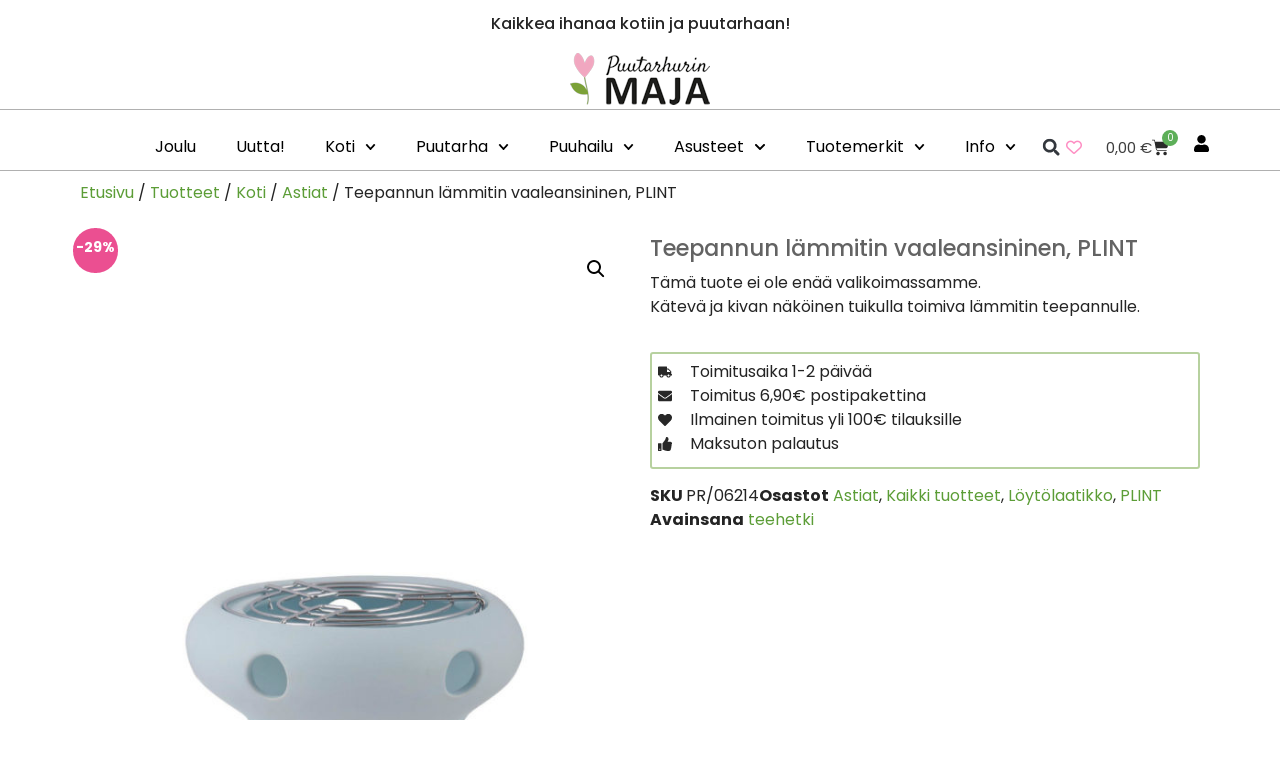

--- FILE ---
content_type: text/css; charset=utf-8
request_url: https://puutarhurinmaja.fi/wp-content/uploads/elementor/css/post-65972.css?ver=1763443737
body_size: 802
content:
.elementor-65972 .elementor-element.elementor-element-359d608{font-size:16px;}.elementor-65972 .elementor-element.elementor-element-d8f889b{--display:flex;--flex-direction:row;--container-widget-width:initial;--container-widget-height:100%;--container-widget-flex-grow:1;--container-widget-align-self:stretch;--flex-wrap-mobile:wrap;--gap:0px 0px;--row-gap:0px;--column-gap:0px;}.elementor-65972 .elementor-element.elementor-element-4ea9b5c{--display:flex;--flex-direction:column;--container-widget-width:100%;--container-widget-height:initial;--container-widget-flex-grow:0;--container-widget-align-self:initial;--flex-wrap-mobile:wrap;}.elementor-65972 .elementor-element.elementor-element-8f1c583{--display:flex;--flex-direction:column;--container-widget-width:100%;--container-widget-height:initial;--container-widget-flex-grow:0;--container-widget-align-self:initial;--flex-wrap-mobile:wrap;--gap:5px 5px;--row-gap:5px;--column-gap:5px;}.woocommerce .elementor-65972 .elementor-element.elementor-element-0e8dbec .star-rating{color:#FDBB07;}.elementor-65972 .elementor-element.elementor-element-a7a24e1 > .elementor-widget-container{margin:0px 0px -15px 0px;padding:0px 0px 0px 0px;}.elementor-65972 .elementor-element.elementor-element-a7a24e1 .elementor-heading-title{font-family:"Poppins", Sans-serif;font-size:1.4rem;font-weight:500;color:#636363;}.elementor-65972 .elementor-element.elementor-element-d3018fb > .elementor-widget-container{margin:0px 0px 0px 0px;}.woocommerce .elementor-65972 .elementor-element.elementor-element-d3018fb .price ins{color:#4C4C4C;}.elementor-65972 .elementor-element.elementor-element-e039d16 .cart button, .elementor-65972 .elementor-element.elementor-element-e039d16 .cart .button{font-size:1rem;transition:all 0.2s;}.elementor-65972 .elementor-element.elementor-element-e039d16 .quantity .qty{font-size:1rem;border-style:solid;border-width:1px 1px 1px 1px;border-radius:3px 3px 3px 3px;background-color:#FFFFFF;border-color:#B6B8B7;transition:all 0.2s;}.elementor-65972 .elementor-element.elementor-element-ccbb2aa > .elementor-widget-container{margin:5px 0px 0px 0px;padding:6px 6px 6px 6px;border-style:solid;border-width:2px 2px 2px 2px;border-color:#B7D19F;border-radius:3px 3px 3px 3px;}.elementor-65972 .elementor-element.elementor-element-ccbb2aa .elementor-icon-list-items:not(.elementor-inline-items) .elementor-icon-list-item:not(:last-child){padding-block-end:calc(0px/2);}.elementor-65972 .elementor-element.elementor-element-ccbb2aa .elementor-icon-list-items:not(.elementor-inline-items) .elementor-icon-list-item:not(:first-child){margin-block-start:calc(0px/2);}.elementor-65972 .elementor-element.elementor-element-ccbb2aa .elementor-icon-list-items.elementor-inline-items .elementor-icon-list-item{margin-inline:calc(0px/2);}.elementor-65972 .elementor-element.elementor-element-ccbb2aa .elementor-icon-list-items.elementor-inline-items{margin-inline:calc(-0px/2);}.elementor-65972 .elementor-element.elementor-element-ccbb2aa .elementor-icon-list-items.elementor-inline-items .elementor-icon-list-item:after{inset-inline-end:calc(-0px/2);}.elementor-65972 .elementor-element.elementor-element-ccbb2aa .elementor-icon-list-icon i{color:#272727;transition:color 0.3s;}.elementor-65972 .elementor-element.elementor-element-ccbb2aa .elementor-icon-list-icon svg{fill:#272727;transition:fill 0.3s;}.elementor-65972 .elementor-element.elementor-element-ccbb2aa{--e-icon-list-icon-size:14px;--icon-vertical-offset:0px;}.elementor-65972 .elementor-element.elementor-element-ccbb2aa .elementor-icon-list-icon{padding-inline-end:9px;}.elementor-65972 .elementor-element.elementor-element-ccbb2aa .elementor-icon-list-text{transition:color 0.3s;}.elementor-65972 .elementor-element.elementor-element-92f3fbd{--display:flex;--flex-direction:row;--container-widget-width:initial;--container-widget-height:100%;--container-widget-flex-grow:1;--container-widget-align-self:stretch;--flex-wrap-mobile:wrap;}.elementor-65972 .elementor-element.elementor-element-4351916{--display:flex;--flex-direction:row;--container-widget-width:initial;--container-widget-height:100%;--container-widget-flex-grow:1;--container-widget-align-self:stretch;--flex-wrap-mobile:wrap;}.elementor-65972 .elementor-element.elementor-element-bfe6c7b > .elementor-widget-container{margin:0px 0px 0px 0px;padding:0px 0px 20px 0px;}.elementor-65972 .elementor-element.elementor-element-bfe6c7b.elementor-wc-products  ul.products{grid-column-gap:20px;grid-row-gap:40px;}.elementor-65972 .elementor-element.elementor-element-bfe6c7b.elementor-wc-products ul.products li.product span.onsale{display:block;}@media(min-width:768px){.elementor-65972 .elementor-element.elementor-element-4ea9b5c{--width:50%;}.elementor-65972 .elementor-element.elementor-element-8f1c583{--width:50%;}}@media(max-width:1024px){.elementor-65972 .elementor-element.elementor-element-a7a24e1 .elementor-heading-title{font-size:1.4em;}.elementor-65972 .elementor-element.elementor-element-bfe6c7b.elementor-wc-products  ul.products{grid-column-gap:20px;grid-row-gap:40px;}}@media(max-width:767px){.elementor-65972 .elementor-element.elementor-element-a7a24e1 .elementor-heading-title{font-size:1.4em;}.elementor-65972 .elementor-element.elementor-element-10b18cd > .elementor-widget-container{border-radius:15px 15px 15px 15px;}.elementor-65972 .elementor-element.elementor-element-bfe6c7b.elementor-wc-products  ul.products{grid-column-gap:20px;grid-row-gap:40px;}}/* Start custom CSS for woocommerce-product-add-to-cart, class: .elementor-element-e039d16 */.quantity input { margin: 0; padding: 5px; height: 2.8em !important; }/* End custom CSS */

--- FILE ---
content_type: text/css; charset=utf-8
request_url: https://puutarhurinmaja.fi/wp-content/themes/puutarhurinmaja/css/newstyle.css?ver=v1.1.177
body_size: 16926
content:
sup,sub{font-size:75%;line-height:0;position:relative;vertical-align:baseline}textarea,select,optgroup,input,a.button,button{color:inherit;font:inherit}input[type=radio],input[type=checkbox]{box-sizing:border-box;margin-right:.4375em;padding:0}.bypostauthor>article .fn:after,.menu-item-has-children a:after,.search-submit:before,.pagination .next:before,.pagination .prev:before,.pagination .nav-links:after,.pagination .nav-links:before,.comment-reply-title small a:before,.dropdown-toggle:after,.social-navigation a:before{display:inline-block;font-family:Genericons;font-size:16px;font-style:normal;font-variant:normal;font-weight:normal;line-height:1;speak:none;text-align:center;text-decoration:inherit;text-transform:none;vertical-align:top}textarea,select,input,a.button,button,body{color:#1a1a1a;font-family:Merriweather,Georgia,serif;font-size:16px;font-size:1rem;line-height:1.5}h6,h5,h4,h3,.palkkiotsikko,h1{clear:both;font-weight:normal;margin:0;text-rendering:optimizeLegibility}blockquote small,blockquote cite{color:#1a1a1a;display:block;font-size:16px;font-size:1rem;line-height:1.5}ins,mark{background:#5c9d37;color:#fff;padding:.125em .25em;text-decoration:none}input[type=reset][disabled]:hover,input[type=reset][disabled]:focus,input[type=submit][disabled]:hover,input[type=submit][disabled]:focus,input[type=button][disabled]:hover,input[type=button][disabled]:focus,input[type=button],button[disabled]:hover,button[disabled]:focus,input[type=submit],input[type=reset],a.button,button{background:#1a1a1a;border:0;border-radius:2px;color:#fff;font-family:Montserrat,Helvetica Neue,sans-serif;font-weight:normal !important;letter-spacing:.046875em;line-height:1;padding:.84375em .875em .78125em}input[type=number],input[type=tel],input[type=password],input[type=url],input[type=email],input[type=text],input[type=month],input[type=week],input[type=datetime-local],input[type=time],input[type=date],input[type=search],textarea{background:#f7f7f7;border:1px solid #d1d1d1;border-radius:2px;color:#686868;padding:.625em .4375em;width:100%}input[type=number]:focus,input[type=tel]:focus,input[type=password]:focus,input[type=url]:focus,input[type=email]:focus,input[type=text]:focus,input[type=month]:focus,input[type=week]:focus,input[type=datetime-local]:focus,input[type=time]:focus,input[type=date]:focus,input[type=search]:focus,textarea:focus{background-color:#fff;border-color:#5c9d37;color:#1a1a1a;outline:0}.comment-navigation,.image-navigation{border-top:1px solid #d1d1d1;border-bottom:1px solid #d1d1d1;color:#686868;font-family:Montserrat,Helvetica Neue,sans-serif;font-size:13px;font-size:.8125rem;line-height:1.6153846154;margin:0 7.6923% 2.1538461538em;padding:1.0769230769em 0}.comment-navigation .nav-previous:not(:empty)+.nav-next:not(:empty):before,.image-navigation .nav-previous:not(:empty)+.nav-next:not(:empty):before{content:"/";display:inline-block;opacity:.7;padding:0 .538461538em}.screen-reader-text,.says{clip:rect(1px, 1px, 1px, 1px);height:1px;overflow:hidden;position:absolute !important;width:1px;word-wrap:normal !important}.widget_calendar th,.widget_calendar td{line-height:2.5625;padding:0;text-align:center}.widget_rss cite,.widget_rss .rss-date{color:#686868;display:block;font-family:Montserrat,Helvetica Neue,sans-serif;font-size:13px;font-size:.8125rem;font-style:normal;line-height:1.615384615;margin-bottom:.538461538em}.tagcloud a:focus,.tagcloud a:hover{border-color:#a1d080;color:#a1d080;outline:0}html{font-family:Poppins,Raleway,sans-serif;overflow:auto;box-sizing:border-box}html input[type=button]{cursor:pointer}html input[disabled]{cursor:default;opacity:.5}html body.custom-background{background-attachment:scroll;background-size:20em}body{width:100%;overflow:auto;margin:0;background:#fff;font-family:Poppins,Raleway,sans-serif;color:#242424}body:not(.search-results) .entry-summary{color:#686868;font-size:19px;font-size:1.1875rem;line-height:1.4736842105;margin-bottom:1.4736842105em}body:not(.search-results) .entry-summary p{margin-bottom:1.4736842105em}body:not(.search-results) .entry-summary address{margin-bottom:1.4736842105em}body:not(.search-results) .entry-summary hr{margin-bottom:1.4736842105em}body:not(.search-results) .entry-summary ul{margin-bottom:1.4736842105em}body:not(.search-results) .entry-summary ol{margin-bottom:1.4736842105em}body:not(.search-results) .entry-summary dl{margin-bottom:1.4736842105em}body:not(.search-results) .entry-summary dd{margin-bottom:1.4736842105em}body:not(.search-results) .entry-summary table{margin-bottom:1.4736842105em}body:not(.search-results) .entry-summary li>ul{margin-bottom:0}body:not(.search-results) .entry-summary li>ol{margin-bottom:0}body:not(.search-results) .entry-summary th{padding:0.3684210526em}body:not(.search-results) .entry-summary td{padding:0.3684210526em}body:not(.search-results) .entry-summary fieldset{margin-bottom:1.4736842105em;padding:0.3684210526em}body:not(.search-results) .entry-summary blockquote{border-color:currentColor}body:not(.search-results) .entry-summary blockquote>:last-child{margin-bottom:0}body:not(.search-results) .entry-summary .alignleft{margin:0.2631578947em 1.4736842105em 1.4736842105em 0}body:not(.search-results) .entry-summary .alignright{margin:0.2631578947em 0 1.4736842105em 1.4736842105em}body:not(.search-results) .entry-summary .aligncenter{margin-bottom:1.4736842105em}body:not(.search-results) .entry-summary>:last-child{margin-bottom:0}body:not(.search-results) .entry-header+.entry-summary{margin-top:-0.736842105em}body.error404 .page-header{border-top:0;padding-top:0}body.search-no-results .page-header{border-top:0;padding-top:0}article{display:block;border-bottom:2px solid #ddd}article.torro_form{max-width:1320px;margin-left:auto;margin-right:auto}aside{display:block}details{display:block}figcaption{display:block}figure{display:block;margin:0}footer{display:block}footer .site-info{background:none;width:100%;margin:16px;font-weight:bold;color:#030303;vertical-align:bottom}footer .bottomtext{text-align:center}footer .bottomtext .left-floater{width:136px;height:35px;margin-bottom:16px;margin-left:2em;float:left;display:block}footer .bottomtext a img{float:right;margin-right:2em;margin-bottom:16px;width:136px;height:35px}header{display:block}header .header-mobile img.logo{padding:40px 20px}header img.logo{object-fit:scale-down;max-height:300px;width:100%;padding:40px 20px;max-width:400px;margin:auto;display:block}main{display:block}menu{display:block}nav{display:block}section{display:block}summary{display:block}audio{display:inline-block;vertical-align:baseline}audio:not([controls]){display:none;height:0}canvas{display:inline-block;vertical-align:baseline}progress{display:inline-block;vertical-align:baseline}video{display:inline-block;vertical-align:baseline;margin-bottom:1.75em;max-width:100%;vertical-align:middle}[hidden]{display:none}template{display:none}a{background-color:rgba(0,0,0,0);color:#5c9d37;text-decoration:none}a:hover,a:active{color:#a1d080;text-decoration:underline;outline:0}a:focus{color:#a1d080;text-decoration:underline;outline:thin dotted}a.post-thumbnail:hover{opacity:.85}a.post-thumbnail:focus{opacity:.85}a.bp-title-button{padding:.84375em .875em .78125em;background-color:#b7d19f;color:#222;font-family:Poppins,Raleway,sans-serif;font-weight:bold}a.logo-link:hover{text-decoration:none}a.logo-link:focus{text-decoration:none}a.logo-link:active{text-decoration:none}a.button.joulun-punainen{background-color:#ba243d !important;color:#fff !important}a.button.joulun-punainen:hover{background-color:#c16166 !important;color:#fff !important}a.button.joulun-punainen:focus{background-color:#c16166 !important;color:#fff !important}#menu-item-13918 a,.joulun-punainen-teksti{color:#ba243d !important;font-weight:bold !important}.joulun-punainen-tausta{background-color:#ba243d !important;color:#fff !important}.joulun-punainen-tausta.selected{background-color:#ca344d;color:#fff}abbr[title]{border-bottom:1px dotted}b{font-weight:700}strong{font-weight:700}small{font-size:80%}sub{bottom:-0.25em}sup{top:-0.5em}img{border:0;height:auto;max-width:100%;vertical-align:middle}hr{box-sizing:content-box;background-color:#d1d1d1;border:0;height:1px;margin:0 0 1.75em;background-color:#ddd;height:2px}code{font-size:1em;font-family:Inconsolata,monospace;background-color:#d1d1d1;padding:.125em .25em}kbd{font-size:1em;font-family:Inconsolata,monospace}pre{font-size:1em;font-family:Inconsolata,monospace;border:1px solid #d1d1d1;font-size:16px;font-size:1rem;line-height:1.3125;margin:0 0 1.75em;max-width:100%;overflow:auto;padding:1.75em;white-space:pre;white-space:pre-wrap;word-wrap:break-word}samp{font-size:1em;font-family:Inconsolata,monospace}a.button,button{overflow:visible;max-width:100%;cursor:pointer;padding:.84375em .875em .78125em;background-color:#b7d19f;color:#222;font-family:Poppins,Raleway,sans-serif}a.button:focus,a.button:hover,button:focus,button:hover{background-color:#7fa35e;color:#fff}a.button:focus,button:focus{outline:thin dotted;outline-offset:-4px}a.button.geolocation-button,button.geolocation-button{position:relative;top:2px;display:inline-block;font-family:Glyphicons Halflings;font-style:normal;font-weight:normal;line-height:1}a.button.open-subcategory,button.open-subcategory{text-transform:none;width:100%;margin-left:auto;margin-right:auto;text-align:center;line-height:1em;border-radius:3px;padding:.618em 1em;background-color:#7c9767;font-weight:normal}input{max-width:100%;line-height:normal;font-family:Poppins,Raleway,sans-serif}optgroup{font-weight:bold}select{text-transform:none;max-width:100%}textarea{max-width:100%;overflow:auto;vertical-align:top}input[type=submit],input[type=reset]{cursor:pointer;padding:.84375em .875em .78125em;background-color:#b7d19f;color:#222;font-family:Poppins,Raleway,sans-serif;font-weight:bold}input[type=submit]:hover,input[type=reset]:hover{background-color:#7fa35e;color:#fff}input[type=submit]:focus,input[type=reset]:focus{background-color:#7fa35e;color:#fff;outline:thin dotted;outline-offset:-4px}button[disabled]{cursor:default;opacity:.5}button[disabled]:hover,button[disabled]:focus{padding:.84375em .875em .78125em;background-color:#b7d19f;color:#222;font-family:Poppins,Raleway,sans-serif;font-weight:bold}button::-moz-focus-inner{border:0;padding:0}input::-moz-focus-inner{border:0;padding:0}input[type=date]::-webkit-inner-spin-button{height:auto}input[type=date]::-webkit-outer-spin-button{height:auto}input[type=time]::-webkit-inner-spin-button{height:auto}input[type=time]::-webkit-outer-spin-button{height:auto}input[type=datetime-local]::-webkit-inner-spin-button{height:auto}input[type=datetime-local]::-webkit-outer-spin-button{height:auto}input[type=week]::-webkit-inner-spin-button{height:auto}input[type=week]::-webkit-outer-spin-button{height:auto}input[type=month]::-webkit-inner-spin-button{height:auto}input[type=month]::-webkit-outer-spin-button{height:auto}input[type=number]::-webkit-inner-spin-button{height:auto}input[type=number]::-webkit-outer-spin-button{height:auto}input[type=search].search-field{border-radius:2px 0 0 2px;width:calc(100% - 42px)}fieldset{border:1px solid #d1d1d1;margin:0 0 1.75em;min-width:inherit;padding:.875em}fieldset>:last-child{margin-bottom:0}legend{border:0;padding:0;font-size:1rem !important}.social-navigation a:before{content:"";text-align:center;font-size:2.5rem}.social-navigation a:focus,.social-navigation a:hover{text-decoration:none}.social-navigation a:focus:before,.social-navigation a:hover:before{color:#a1d080}.social-navigation ul{list-style:none;margin:0 0 -0.4375em}.social-navigation a[href*="codepen.io"]:before{content:""}.social-navigation a[href*="digg.com"]:before{content:""}.social-navigation a[href*="dribbble.com"]:before{content:""}.social-navigation a[href*="dropbox.com"]:before{content:""}.social-navigation a[href*="facebook.com"]:before{content:""}.social-navigation a[href*="flickr.com"]:before{content:""}.social-navigation a[href*="foursquare.com"]:before{content:""}.social-navigation a[href*="plus.google.com"]:before{content:""}.social-navigation a[href*="github.com"]:before{content:""}.social-navigation a[href*="instagram.com"]:before{content:""}.social-navigation a[href*="linkedin.com"]:before{content:""}.social-navigation a[href*="path.com"]:before{content:""}.social-navigation a[href*="pinterest.com"]:before{content:""}.social-navigation a[href*="getpocket.com"]:before{content:""}.social-navigation a[href*="polldaddy.com"]:before{content:""}.social-navigation a[href*="reddit.com"]:before{content:""}.social-navigation a[href*="skype.com"]:before{content:""}.social-navigation a[href*="stumbleupon.com"]:before{content:""}.social-navigation a[href*="tumblr.com"]:before{content:""}.social-navigation a[href*="twitter.com"]:before{content:""}.social-navigation a[href*="vimeo.com"]:before{content:""}.social-navigation a[href*="wordpress.com"]:before{content:""}.social-navigation a[href*="wordpress.org"]:before{content:""}.social-navigation a[href*="youtube.com"]:before{content:""}.social-navigation a[href^="mailto:"]:before{content:""}.social-navigation a[href*="spotify.com"]:before{content:""}.social-navigation a[href*="twitch.tv"]:before{content:""}.social-navigation a[href$="/feed/"]:before{content:""}.dropdown-toggle{background-color:rgba(0,0,0,0);border:0;border-radius:0;color:#1a1a1a;content:"";height:48px;padding:0;position:absolute;right:0;text-transform:none;top:0;width:48px}.dropdown-toggle:after{border:0 solid #d1d1d1;content:"";transform:rotate(-90deg);font-size:24px;left:1px;position:relative;width:48px}.dropdown-toggle:hover,.dropdown-toggle:focus{background-color:rgba(0,0,0,0);color:#a1d080}.dropdown-toggle:focus{outline:thin dotted;outline-offset:-1px}.dropdown-toggle:focus:after{border-color:rgba(0,0,0,0)}.dropdown-toggle.toggled-on:after{content:"";transform:rotate(180deg)}.comment-reply-title{font-family:Montserrat,Helvetica Neue,sans-serif;font-size:23px;font-size:1.4375rem;font-weight:normal;line-height:1.3125;padding-top:1.217391304em}.comment-reply-title small{font-size:100%}.comment-reply-title small a{border:0;float:right;height:32px;overflow:hidden;width:26px}.comment-reply-title small a:before{content:"";font-size:32px;position:relative;top:-5px}.comment-reply-title small a:hover,.comment-reply-title small a:focus{color:#a1d080}.search-submit{border-radius:0 2px 2px 0;bottom:0;overflow:hidden;padding:0;position:absolute;right:0;top:0;width:42px}.search-submit:before{content:"";font-size:24px;left:2px;line-height:42px;position:relative;width:40px}h1{font-family:Lora,serif;font-size:32px;font-size:2rem;margin-bottom:10px;color:#8faea2;text-align:center;font-weight:normal}.palkkiotsikko{font-family:Lora,serif;color:#8faea2;text-align:center;font-weight:normal;padding-bottom:1rem;padding-top:1rem;margin-top:2.4347826087em;margin-bottom:2em;padding-left:1rem;text-align:left;text-transform:uppercase;background-color:#e0ebe7;color:#525252;font-family:Poppins,Raleway,sans-serif;font-size:18px;font-size:1.1rem;font-weight:900;letter-spacing:1px}h2{clear:both;line-height:3rem !important;line-height:48px !important;margin-top:2.4347826087em;margin-bottom:2em;padding-left:1rem !important;text-align:left;text-transform:uppercase;background-color:#e0ebe7;color:#525252;font-family:Poppins,Raleway,sans-serif;font-size:18px;font-size:1.1rem;font-weight:600;letter-spacing:1px}h3{font-size:24px;font-size:1.5rem}h3.satisfied span{display:block;margin-left:auto;margin-right:auto;font-size:24px;font-size:1.5rem;line-height:1.5rem;margin-top:10px;text-transform:uppercase;text-align:center;color:#1a1a1a;border-top:1px solid #1a1a1a;width:max-content;font-family:Lora,serif;font-weight:400;margin-top:1em}h3.satisfied span span{border:none;display:block;font-family:Satisfy,sans-serif;font-size:20px;font-size:1.25rem;text-transform:none;text-align:center;margin:-5px auto 20px auto;padding:5px 2rem;color:#1a1a1a;background-color:#fff;width:max-content;line-height:0;font-weight:normal}p{margin:0 0 1.75em}p>embed{margin-bottom:0}p>iframe{margin-bottom:0}p>object{margin-bottom:0}p>video{margin-bottom:0}p.error{color:red}p.discontinued_product_notice{font-weight:bold}dfn{font-style:italic}cite{font-style:italic}em{font-style:italic}i{font-style:italic}blockquote{background-color:rgba(0,0,0,.04);border:0;color:#686868;font-style:italic;line-height:1.4736842105;margin:0 0 1.4736842105em;overflow:hidden;padding:0 0 0 1.263157895em;quotes:none}blockquote.d4pbbc-quote{border:1px solid #cacaca}blockquote:before{content:"";content:"";display:table}blockquote:after{content:"";content:"";display:table;clear:both}blockquote p{margin-bottom:1.4736842105em}blockquote cite{font-style:normal}blockquote cite:before{content:"— "}blockquote small:before{content:"— "}blockquote em{font-style:normal}blockquote i{font-style:normal}blockquote strong{font-weight:400}blockquote b{font-weight:400}blockquote.alignleft{margin:0.3157894737em 1.4736842105em 1.473684211em 0}blockquote.alignright{margin:0.3157894737em 0 1.473684211em 1.4736842105em}blockquote.aligncenter{margin-bottom:1.473684211em}blockquote>:last-child{margin-bottom:0}q{quotes:none}q:before{content:""}q:after{content:""}address{font-style:italic;margin:0 0 1.75em}tt{font-family:Inconsolata,monospace}var{font-family:Inconsolata,monospace}abbr{border-bottom:1px dotted #d1d1d1;cursor:help}abbr.required{text-decoration:none;color:#000}acronym{border-bottom:1px dotted #d1d1d1;cursor:help}big{font-size:125%}*{box-sizing:inherit}*:before{box-sizing:inherit}*:after{box-sizing:inherit}ul{margin:0 0 1.75em 1.25em;padding:0;list-style:disc}ol{margin:0 0 1.75em 1.25em;padding:0;list-style:decimal;margin-left:1.5em}li>ul{margin-bottom:0}li>ol{margin-bottom:0}li:hover a .numberCircle{background-color:#c5d9d1}li:hover a .cart-price-sum{color:#8faea2}li:focus a .numberCircle{background-color:#c5d9d1}li:focus a .cart-price-sum{color:#8faea2}li span.price{color:#000;font-weight:500;text-align:center;font-size:1.1em;margin-bottom:.1em}dl{margin:0 0 1.75em}dt{font-weight:700}dd{margin:0 0 1.75em}del{opacity:.8}table{border:1px solid #d1d1d1;border-collapse:separate;border-spacing:0;border-width:1px 0 0 1px;margin:0 0 1.75em;table-layout:fixed;width:100%}th{border:1px solid #d1d1d1;font-weight:normal;text-align:left;border-width:0 1px 1px 0;font-weight:700;padding:.4375em}td{border:1px solid #d1d1d1;font-weight:normal;text-align:left;border-width:0 1px 1px 0;padding:.4375em}caption{font-weight:normal;text-align:left}::-webkit-input-placeholder{color:#686868;font-family:Montserrat,Helvetica Neue,sans-serif}:-moz-placeholder{color:#686868;font-family:Montserrat,Helvetica Neue,sans-serif}::-moz-placeholder{color:#686868;font-family:Montserrat,Helvetica Neue,sans-serif;opacity:1}:-ms-input-placeholder{color:#686868;font-family:Montserrat,Helvetica Neue,sans-serif}input[type=button]{padding:.84375em .875em .78125em;background-color:#b7d19f;color:#222;font-family:Poppins,Raleway,sans-serif;font-weight:bold}input[type=button]:hover,input[type=button]:focus{background-color:#7fa35e;color:#fff}input[type=button]:focus{outline:thin dotted;outline-offset:-4px}input[type=reset][disabled]:hover,input[type=reset][disabled]:focus,input[type=submit][disabled]:hover,input[type=submit][disabled]:focus,input[type=button][disabled]:hover,input[type=button][disabled]:focus{padding:.84375em .875em .78125em;background-color:#b7d19f;color:#222;font-family:Poppins,Raleway,sans-serif;font-weight:bold}.post-password-form{margin-bottom:1.75em}.post-password-form label{color:#686868;display:block;font-family:Montserrat,Helvetica Neue,sans-serif;font-size:13px;font-size:.8125rem;letter-spacing:.076923077em;line-height:1.6153846154;margin-bottom:1.75em;text-transform:uppercase}.post-password-form input[type=password]{margin-top:.4375em}.post-password-form>:last-child{margin-bottom:0}.search-form{position:relative}.entry-content{margin-bottom:.5em;border-color:#d1d1d1}.entry-content a{box-shadow:0 1px 0 0 currentColor;box-shadow:none}.entry-content a:hover{box-shadow:none}.entry-content a:focus{box-shadow:none}.entry-content a h3{color:#7ca23e}.entry-content a img{display:block}.entry-content:before{content:"";display:table}.entry-content:after{content:"";display:table;clear:both}.entry-content h1{font-family:Lora,serif;color:#8faea2;font-size:32px;font-size:2rem;line-height:1.25;margin-top:.2em;margin-bottom:1em;font-weight:normal}.entry-content div.woocommerce-terms-and-conditions-wrapper{margin-top:50px}.entry-content .woocommerce-checkout #payment ul.payment_methods::before{content:"Valitse maksutapa";display:table;font-family:"Merriweather Sans",Sans-serif;font-size:21px;font-weight:400;text-transform:uppercase;margin:10px 0 1em .3em;color:#000}.entry-content h3#choose_payment_method{font-family:"Merriweather Sans",Sans-serif;font-size:1.71em;font-weight:400;text-transform:uppercase}.entry-content h3#ship-to-different-address{margin-left:20px}.entry-content h3#ship-to-different-address input{margin:10px 0 0 -20px}.entry-content h3#ship-to-different-address span{border:none;font-size:18px;font-family:"Merriweather Sans"}.entry-content p#woo_ml_subscribe_field span label.checkbox{font-family:"Poppins",Sans-serif;color:#000}.entry-content h3{font-size:24px;font-size:1.5rem;font-family:Lora,serif;font-weight:400;color:#303030}.entry-content h3 a{color:#7ca23e}.entry-content h3 span{display:block;margin-left:auto;margin-right:auto;font-size:24px;font-size:1.5rem;line-height:1.5rem;margin-top:10px;text-transform:uppercase;text-align:center;color:#1a1a1a;width:max-content;font-family:Lora,serif;font-weight:400;margin-top:1em}.entry-content h3 span span{border:none;display:block;font-family:Satisfy,sans-serif;font-size:20px;font-size:1.25rem;text-transform:none;text-align:center;margin:-5px auto 20px auto;padding:5px 2rem;color:#1a1a1a;background-color:#fff;width:max-content;line-height:0;font-weight:normal}.entry-content h2{clear:both;line-height:3rem !important;line-height:48px !important;margin-top:2.4347826087em;margin-bottom:2em;padding-left:1rem !important;text-align:left;text-transform:uppercase;background-color:#e0ebe7;color:#525252;font-family:Poppins,Raleway,sans-serif;font-size:18px;font-size:1.1rem;font-weight:600;letter-spacing:1px}.entry-content h4{font-size:16px;font-size:1rem;line-height:1.3125;margin-top:3.5em;margin-bottom:1.75em;letter-spacing:.050625em;text-transform:uppercase;font-weight:normal}.entry-content h5{font-size:16px;font-size:1rem;line-height:1.3125;margin-top:3.5em;margin-bottom:1.75em;font-weight:normal}.entry-content h6{font-size:16px;font-size:1rem;line-height:1.3125;margin-top:3.5em;margin-bottom:1.75em;font-style:italic;font-weight:normal}.entry-content .author-title{clear:none;font-size:16px;font-size:1rem;font-weight:900;line-height:1.5;margin:0}.entry-content .wp-smiley{border:none;margin-top:0;margin-bottom:0;padding:0}.entry-content>:last-child{margin-bottom:0}.entry-content .wp-audio-shortcode a{box-shadow:none}.entry-content .wp-playlist a{box-shadow:none}.entry-summary{margin-bottom:.5em;border-color:#d1d1d1}.entry-summary a{box-shadow:0 1px 0 0 currentColor;box-shadow:none}.entry-summary a:hover{box-shadow:none}.entry-summary a:focus{box-shadow:none}.entry-summary a img{display:block}.entry-summary:before{content:"";display:table}.entry-summary:after{content:"";display:table;clear:both}.entry-summary h1{font-size:28px;font-size:1.75rem;line-height:1.25;margin-top:.2em;margin-bottom:1em;font-weight:normal}.entry-summary h1:first-child{margin-top:0}.entry-summary h2{font-size:23px;font-size:1.4375rem;line-height:1.2173913043;margin-top:2.4347826087em;margin-bottom:1.2173913043em;font-weight:normal}.entry-summary h2:first-child{margin-top:0}.entry-summary h3{font-size:19px;font-size:1.1875rem;line-height:1.1052631579;margin-top:2.9473684211em;margin-bottom:1.4736842105em;font-weight:normal}.entry-summary h3:first-child{margin-top:0}.entry-summary h4{font-size:16px;font-size:1rem;line-height:1.3125;margin-top:3.5em;margin-bottom:1.75em;letter-spacing:.050625em;text-transform:uppercase;font-weight:normal}.entry-summary h4:first-child{margin-top:0}.entry-summary h5{font-size:16px;font-size:1rem;line-height:1.3125;margin-top:3.5em;margin-bottom:1.75em;font-weight:normal}.entry-summary h5:first-child{margin-top:0}.entry-summary h6{font-size:16px;font-size:1rem;line-height:1.3125;margin-top:3.5em;margin-bottom:1.75em;font-style:italic;font-weight:normal}.entry-summary h6:first-child{margin-top:0}.entry-summary .wp-smiley{border:none;margin-top:0;margin-bottom:0;padding:0}.entry-summary>:last-child{margin-bottom:0}.taxonomy-description{color:#686868;font-size:13px;font-size:.8125rem;line-height:1.6153846154}.taxonomy-description a{box-shadow:0 1px 0 0 currentColor;box-shadow:none}.taxonomy-description a:hover{box-shadow:none}.taxonomy-description a:focus{box-shadow:none}.taxonomy-description p{margin:0.5384615385em 0 1.6153846154em}.taxonomy-description>:last-child{margin-bottom:0}.logged-in-as{color:#686868;font-size:13px;font-size:.8125rem;line-height:1.6153846154;margin-bottom:2.1538461538em}.logged-in-as a{box-shadow:0 1px 0 0 currentColor;box-shadow:none}.logged-in-as a:hover{box-shadow:none}.logged-in-as a:focus{box-shadow:none}.comment-content a{box-shadow:0 1px 0 0 currentColor;box-shadow:none}.comment-content a:hover{box-shadow:none}.comment-content a:focus{box-shadow:none}.comment-content a img{display:block}.comment-content:before{content:"";display:table}.comment-content:after{content:"";display:table;clear:both}.comment-content h1{font-size:28px;font-size:1.75rem;line-height:1.25;margin-top:.2em;margin-bottom:1em;font-weight:normal}.comment-content h1:first-child{margin-top:0}.comment-content h2{font-size:23px;font-size:1.4375rem;line-height:1.2173913043;margin-top:2.4347826087em;margin-bottom:1.2173913043em;font-weight:normal}.comment-content h2:first-child{margin-top:0}.comment-content h3{font-size:19px;font-size:1.1875rem;line-height:1.1052631579;margin-top:2.9473684211em;margin-bottom:1.4736842105em;font-weight:normal}.comment-content h3:first-child{margin-top:0}.comment-content h4{font-size:16px;font-size:1rem;line-height:1.3125;margin-top:3.5em;margin-bottom:1.75em;letter-spacing:.050625em;text-transform:uppercase;font-weight:normal}.comment-content h4:first-child{margin-top:0}.comment-content h5{font-size:16px;font-size:1rem;line-height:1.3125;margin-top:3.5em;margin-bottom:1.75em;font-weight:normal}.comment-content h5:first-child{margin-top:0}.comment-content h6{font-size:16px;font-size:1rem;line-height:1.3125;margin-top:3.5em;margin-bottom:1.75em;font-style:italic;font-weight:normal}.comment-content h6:first-child{margin-top:0}.comment-content ul{margin:0 0 1.5em 1.25em}.comment-content ol{margin:0 0 1.5em 1.25em}.comment-content li>ul{margin-bottom:0}.comment-content li>ol{margin-bottom:0}.comment-content .wp-smiley{border:none;margin-top:0;margin-bottom:0;padding:0}.comment-content>:last-child{margin-bottom:0}.pingback .edit-link{color:#686868;font-family:Montserrat,Helvetica Neue,sans-serif;font-size:13px;font-size:.8125rem;line-height:1.6153846154;display:inline-block}.pingback .edit-link:before{content:"/";display:inline-block;opacity:.7;padding:0 .538461538em}.pingback .comment-edit-link{color:#686868}.pingback .comment-edit-link:hover,.pingback .comment-edit-link:focus{color:#a1d080}.pingback .comment-body>a{box-shadow:0 1px 0 0 currentColor;box-shadow:none}.pingback .comment-body>a:hover{box-shadow:none}.pingback .comment-body>a:focus{box-shadow:none}.textwidget a{box-shadow:0 1px 0 0 currentColor;box-shadow:none}.textwidget a:hover{box-shadow:none}.textwidget a:focus{box-shadow:none}.textwidget a img{display:block}.textwidget:before{content:"";display:table}.textwidget:after{content:"";display:table;clear:both}.textwidget h1{font-size:28px;font-size:1.75rem;line-height:1.25;margin-top:.2em;margin-bottom:1em;font-weight:normal}.textwidget h1:first-child{margin-top:0}.textwidget h2{font-size:23px;font-size:1.4375rem;line-height:1.2173913043;margin-top:2.4347826087em;margin-bottom:1.2173913043em;font-weight:normal}.textwidget h2:first-child{margin-top:0}.textwidget h3{font-size:19px;font-size:1.1875rem;line-height:1.1052631579;margin-top:2.9473684211em;margin-bottom:1.4736842105em;font-weight:normal}.textwidget h3:first-child{margin-top:0}.textwidget h4{font-size:16px;font-size:1rem;line-height:1.3125;margin-top:3.5em;margin-bottom:1.75em;letter-spacing:.050625em;text-transform:uppercase;font-weight:normal}.textwidget h4:first-child{margin-top:0}.textwidget h5{font-size:16px;font-size:1rem;line-height:1.3125;margin-top:3.5em;margin-bottom:1.75em;font-weight:normal}.textwidget h5:first-child{margin-top:0}.textwidget h6{font-size:16px;font-size:1rem;line-height:1.3125;margin-top:3.5em;margin-bottom:1.75em;font-style:italic;font-weight:normal}.textwidget h6:first-child{margin-top:0}.textwidget .wp-smiley{border:none;margin-top:0;margin-bottom:0;padding:0}.textwidget>:last-child{margin-bottom:0}.entry-footer{margin-bottom:.5em;color:#686868;font-family:Montserrat,Helvetica Neue,sans-serif;font-size:13px;font-size:.8125rem;line-height:1.6153846154;margin-top:2.1538461538em;display:block;text-align:center;width:100%;font-family:Poppins,Raleway,sans-serif}.entry-footer a{color:#686868}.entry-footer a:hover{box-shadow:0 1px 0 0 currentColor;box-shadow:none}.entry-footer a:focus,.entry-footer a:hover{color:#a1d080}.entry-footer:empty{margin:0}.entry-footer .avatar{height:21px;margin:-0.1538461538em 0.5384615385em 0 0;width:21px}.entry-footer div.fb-share-button{float:left}.entry-footer>span:not(:last-child):after{content:"/";display:inline-block;opacity:.7;padding:0 .538461538em}.site-info{color:#686868;font-size:13px;font-size:.8125rem;line-height:1.6153846154}.site-info a:hover{box-shadow:0 1px 0 0 currentColor;box-shadow:none}.site-info a:focus,.site-info a:hover{color:#a1d080}.site-header-menu{display:none;margin:0}.site-header-menu.toggled-on{width:70%;display:block !important;position:relative;top:0px;background:#fff;border:1px #333 solid;z-index:1000;flex:0 1 100%}.site-header-menu.toggled-on #shop-navigation{display:none}.no-js .site-header-menu{display:block !important}.no-js .menu-toggle{display:none}.no-js .main-navigation ul{display:block}.no-js .main-navigation ul ul{display:block}.main-navigation{font-family:Poppins,Raleway,sans-serif;font-weight:normal;margin:auto;display:block}.main-navigation ul{list-style:none;margin:0}.main-navigation ul ul{display:none;margin-left:.875em}.main-navigation ul .toggled-on{display:block}.main-navigation li{position:relative;border-top:1px solid #d1d1d1}.main-navigation li:hover>a,.main-navigation li:focus>a{color:#a1d080}.main-navigation a{padding:.84375em 0;line-height:1.3125;outline-offset:-1px;margin:.5em 0;text-transform:none;color:#1a1a1a;display:block;padding:.5em 0}.main-navigation a:hover,.main-navigation a:focus{color:#a1d080}.main-navigation .primary-menu{border-bottom:1px solid #d1d1d1}.main-navigation .current-menu-item>a{font-weight:700;font-weight:bold}.main-navigation .current-menu-ancestor>a{font-weight:700;font-weight:bold}.main-navigation .menu-item-has-children>a{margin-right:56px}.site-footer{padding:0;background:repeating-linear-gradient(0deg, #f2f2f2 0, #f2f2f2 1px, #fff 2px, #fff 3px) !important;padding-top:20px}.site-footer h4{letter-spacing:.050625em;text-transform:uppercase;margin-top:10px;margin-bottom:10px}.site-footer footer .site-info{background:none;min-height:0;margin:16px}.site-footer footer .bottomtext{padding-top:0}.site-footer .main-navigation{margin-bottom:1.75em}.site-footer .social-navigation{margin-bottom:1.75em;width:100%;display:block}.site-footer .site-title{font-family:inherit;font-size:inherit;font-weight:400}.site-footer .site-title:after{content:"/";display:inline-block;font-family:Montserrat,Helvetica Neue,sans-serif;opacity:.7;padding:0 .307692308em 0 .538461538em}.site-header{padding:0}.site-header .social-navigation{display:none}.site-header .main-navigation+.social-navigation{margin-top:1.75em}.shop-footer h4{font-weight:700}.shop-footer .social-navigation a{color:#1a1a1a;display:inline-block;width:3em;height:3em}.shop-footer .social-navigation li{display:inline-block}.shop-footer .row .col-md-3{border-left:1px solid #d1d1d1;border-right:1px solid #d1d1d1;box-sizing:border-box;margin-left:-1px}.post-navigation{clear:both;font-family:Poppins,Raleway,sans-serif;color:#8faea2;margin:0 7.6923% 3.5em}.post-navigation .nav-previous{float:left}.post-navigation .nav-next{float:right}.post-navigation a{color:#8faea2;font-size:1em;display:block;padding:1.75em 0}.post-navigation a:hover .post-title,.post-navigation a:focus .post-title{color:#a1d080}.post-navigation span{display:block}.post-navigation .meta-nav{display:inline;color:#8faea2;font-size:1.5em;letter-spacing:.076923077em;line-height:1.6153846154;margin-bottom:0.5384615385em;text-transform:uppercase}.post-navigation .post-title{display:inline;font-family:Poppins,Raleway,sans-serif;font-size:1em;font-weight:normal;line-height:1.2173913043;text-rendering:optimizeLegibility;hyphens:auto}.image-navigation .nav-previous:not(:empty){display:inline-block}.image-navigation .nav-next:not(:empty){display:inline-block}.comment-navigation{margin-right:0;margin-left:0}.comment-navigation+.comment-respond{padding-top:1.75em}.comment-navigation+.no-comments{border-top:0;padding-top:0}.comment-navigation .nav-previous:not(:empty){display:inline-block}.comment-navigation .nav-next:not(:empty){display:inline-block}.comments-title{hyphens:auto;border-top:2px solid #ddd;font-family:Montserrat,Helvetica Neue,sans-serif;font-size:23px;font-size:1.4375rem;font-weight:normal;line-height:1.3125;padding-top:1.217391304em;margin-bottom:1.217391304em}.comments-title+.comment-navigation{border-bottom:0;margin-bottom:0}.site{background-color:#fff;min-width:320px;margin:auto;flex-grow:1;height:100%}.site .skip-link{background-color:#f1f1f1;box-shadow:0 0 1px 1px rgba(0,0,0,.2);color:#21759b;display:block;font-family:Montserrat,Helvetica Neue,sans-serif;font-size:14px;font-weight:700;left:-9999em;outline:none;padding:15px 23px 14px;text-decoration:none;text-transform:none;top:-9999em}.site .skip-link:focus{clip:auto;height:auto;left:6px;top:7px;width:auto;z-index:100000}.site .avatar{border-radius:50%}.alignleft{float:left;margin:.375em 1.75em 1.75em 0}.alignright{float:right;margin:.375em 0 1.75em 1.75em}.aligncenter{clear:both;display:block;margin:0 auto 1.75em}.clear:before{content:"";display:table}.clear:after{content:"";display:table;clear:both}.site-content{word-wrap:break-word;margin-left:auto;margin-right:auto}.site-content:before{content:"";display:table}.site-content:after{content:"";display:table;clear:both}.site-content .twentysixteen .site-main{margin-left:10px !important;margin-right:10px !important}.site-main{margin-bottom:3.5em}.site-main>article{margin-bottom:3.5em;position:static}.site-main>article:before{content:"";display:table}.site-main>article:after{content:"";display:table;clear:both}.site-main>:last-child{margin-bottom:0}.primary-menu:before{content:"";display:table}.primary-menu:after{content:"";display:table;clear:both}.social-links-menu:before{content:"";display:table}.social-links-menu:after{content:"";display:table;clear:both}.content-bottom-widgets{margin:0 7.6923%}.content-bottom-widgets:before{content:"";display:table}.content-bottom-widgets:after{content:"";display:table;clear:both}.content-bottom-widgets .widget-area{margin-bottom:3.5em}.widget{border-top:2px solid #ddd;margin-bottom:1.75em;padding-top:1.75em}.widget .widget-title{font-size:16px;font-size:1rem;letter-spacing:.046875em;line-height:1.3125;margin:0 0 1.75em;text-transform:uppercase}.widget .widget-title:empty{margin-bottom:0}.widget>:last-child{margin-bottom:0}.widget.widget_calendar table{margin:0}.widget_calendar caption{font-weight:900;margin-bottom:1.75em}.widget_calendar tbody a{background-color:#5c9d37;color:#fff;display:block;font-weight:700}.widget_calendar tbody a:hover{background-color:#5c9d37;color:#fff}.widget_calendar tbody a:focus{background-color:#5c9d37;color:#fff}.widget_recent_entries .post-date{color:#686868;display:block;font-family:Montserrat,Helvetica Neue,sans-serif;font-size:13px;font-size:.8125rem;line-height:1.615384615;margin-bottom:.538461538em}.widget_recent_entries li:last-child .post-date{margin-bottom:0}.widget_rss .rsswidget img{margin-top:-0.375em}.widget_rss .rssSummary:last-child{margin-bottom:2.1538461538em}.widget_rss li:last-child :last-child{margin-bottom:0}.site-header-main{border-color:#1a1a1a;border-top:1px solid #666;border-bottom:1px solid #666;border-left:none;border-right:none;align-items:center;display:flex;flex-wrap:wrap}.site-header-main .site-header-menu .main-navigation ul.sub-menu li a{text-transform:none}.site-branding{margin:.875em auto .875em 0;max-width:100%;min-width:0;overflow:hidden}.site-branding .site-title a{color:#1a1a1a}.site-branding .site-title a:hover,.site-branding .site-title a:focus{color:#a1d080}.custom-logo-link{display:block}.site-title{font-family:Montserrat,Helvetica Neue,sans-serif;font-size:23px;font-size:1.4375rem;font-weight:700;line-height:1.2173913043;margin:0}.site-description{color:#686868;display:none;font-size:13px;font-size:.8125rem;font-weight:400;line-height:1.0769230769;margin:.538461538em 0 0}.menu-toggle{background-color:rgba(0,0,0,0);font-size:13px;font-size:.8125rem;margin:16px 4px 4px 16px;padding:.769230769em;position:relative;width:35px;height:35px;padding:0;background-color:#7fa35e;color:#fff}.menu-toggle:hover{border-color:#a1d080;background-color:#b7d19f;color:#222}.menu-toggle:focus{outline:thin dotted}.menu-toggle.toggled-on{background-color:#b7d19f;color:#222}.menu-toggle.toggled-on:hover{background-color:#7fa35e;color:#fff}.menu-toggle div{width:25px;height:5px;background-color:#fff;margin:5px}#shop-navigation-mobile{display:inline-block;margin-right:10px;flex-grow:1}#shop-navigation-mobile li{list-style:none;display:inline;margin:0px 10px}.header-card{max-height:300px;max-width:440px;margin:auto;background-color:#fff;box-shadow:#000 2px 2px 10px}.header-image{clear:both;margin-top:0;background-size:50%;padding-top:30px;padding-bottom:30px;display:block}.header-image img{display:block;margin:auto}.header-image a{display:block}.header-image a:hover img{opacity:.85}.header-image a:focus img{opacity:.85}.entry-header{margin-bottom:.5em}.page-content{margin-bottom:.5em}.page-content>:last-child{margin-bottom:0}.entry-title{font-size:28px;font-size:1.75rem;font-weight:700;line-height:1.25;margin-bottom:1em;hyphens:auto;font-family:Lora,serif;color:#8faea2;text-align:center;font-weight:normal}.entry-title a{color:#1a1a1a;color:#8faea2;text-align:center}.entry-title a:hover,.entry-title a:focus{color:#a1d080}.post-thumbnail{display:block;margin:0 7.6923% 1.75em}.post-thumbnail img{display:block}.post-thumbnail.excerpt-thumbnail{width:100%;height:280px;overflow:hidden;margin:auto;margin-bottom:32px}.post-thumbnail.excerpt-thumbnail img{object-position:center;object-fit:cover;height:280px}.woocommerce-products-header h3{font-size:24px;font-size:1.5rem;font-family:Lora,serif;font-weight:700;color:#8faea2;margin-top:4px}.woocommerce-products-header h3 a{color:#7ca23e}.woocommerce-products-header img{width:100%}.woocommerce-products-header img.logo{padding:1em;object-fit:contain;width:inherit}.woocommerce-products-header a h3{color:#7ca23e}@media(max-width: 768px){.woocommerce table.shop_table_responsive tr,.woocommerce-page table.shop_table_responsive tr{display:block;margin-bottom:60px}}div.wjecf-select-free-products{background:#fff}div.pm_free_gift_selection{display:grid;grid-template-columns:20px 68px auto;column-gap:15px;row-gap:25px;text-align:left !important;font-size:14px;border-bottom:#d5d8dc solid 1px;padding:20px 0;margin:0 30px}div.pm_free_gift_selection div.radio{grid-column:1;margin-top:25px}div.pm_free_gift_selection div.radio input[type=radio]{margin-left:auto !important}div.pm_free_gift_selection div.image{grid-column:2;height:68px !important}div.pm_free_gift_selection div.image img{height:68px !important}div.pm_free_gift_selection div.name{grid-column:3;display:block;margin-left:20px}.woocommerce div.product .stock.in-stock{color:#37730b !important}.woocommerce .woocommerce-MyAccount-content table.my_account_orders{margin:50px -1px 24px 0}.woocommerce .woocommerce-MyAccount-content table.my_account_orders .button{max-width:150px !important;margin-right:unset !important;margin-bottom:10px !important}.woocommerce .woocommerce-MyAccount-content .button.edit{margin:unset !important}.woocommerce div#primary.limit-width{margin-left:auto;margin-right:auto}.woocommerce h4{letter-spacing:.050625em;text-transform:uppercase}.woocommerce ul.subcategories{list-style:none}.woocommerce ul.products li h2{color:#242424;height:3.5em;overflow:hidden;background:none;text-transform:none;font-weight:normal;letter-spacing:unset !important;text-align:center;line-height:unset !important}.woocommerce ul.products li.product h2{font-size:.9em !important;font-family:Poppins,Raleway,sans-serif;padding:.6em 0 !important}.woocommerce ul.products li.product .price del{display:inline}.woocommerce ul.products li.product .price ins{font-weight:500;color:#000}.woocommerce ul.products li.product span.price{color:#000;font-weight:500;text-align:center;font-size:1em;margin-bottom:.1em;margin-top:.4em}.woocommerce ul.products li.product.product-category a img{height:auto !important}.woocommerce ul.products li.product a.button{color:#222 !important}.woocommerce ul.products li.product a.button:hover,.woocommerce ul.products li.product a.button:focus{color:#fff !important}.woocommerce ul.products li.product a img{max-height:355px !important;object-fit:contain !important;height:17vw !important;min-height:140px !important;margin-bottom:.1em !important}.woocommerce .site-content{max-width:1320px;margin-left:auto;margin-right:auto}.woocommerce .tag{background-color:#b7d19f;color:#222;font-family:Poppins,Raleway,sans-serif;font-weight:normal;text-align:center;letter-spacing:.8px;text-indent:.4px;max-width:23em;display:inline-block;border-radius:4px;padding:.5em 1em .5em 1em;margin:.2em .5em .2em .5em}.woocommerce .tag.selected{background-color:#7fa35e;color:#fff}.woocommerce form .form-row .required{color:#666}.woocommerce form .form-row .input-checkbox{position:static}.woocommerce .top_categories ul.products li.product{border:solid #d1d1d1 2px}.woocommerce .top_categories ul.products li.product div.subcategory_title{height:50px;display:inline-block;position:absolute;bottom:0px;background:rgba(255,255,255,.85);text-align:left;min-width:100%;width:auto}.woocommerce .top_categories ul.products li.product div.subcategory_title_text{position:relative;top:50%;transform:translateY(-50%);padding-left:10px;margin-right:10px}.woocommerce .top_categories ul.products li.product h2{font-size:.9em !important;font-family:Merriweather,Georgia,serif;color:#111;display:inline;font-weight:100;text-transform:none;padding:.15em 0 !important}.woocommerce .top_categories ul.products li.product a img{margin-bottom:0;object-fit:cover !important;height:auto}.woocommerce #respond input#submit.alt,.woocommerce input#submit,.woocommerce input.button.alt,.woocommerce button.button.alt{margin:8px 16px 8px 0;background-color:#b7d19f !important;color:#222 !important;font-family:Poppins,Raleway,sans-serif;font-weight:normal !important;text-transform:none}.woocommerce #respond input#submit.alt:hover,.woocommerce #respond input#submit.alt:focus,.woocommerce input#submit:hover,.woocommerce input#submit:focus,.woocommerce input.button.alt:hover,.woocommerce input.button.alt:focus,.woocommerce button.button.alt:hover,.woocommerce button.button.alt:focus{background-color:#7fa35e !important;color:#fff !important}.woocommerce div.product form.cart .button{text-transform:none;height:2.8em}.woocommerce div.product p.price{color:#666}.woocommerce div.product p.price ins{font-weight:normal}.woocommerce div.product span.price{color:#666}.woocommerce div.product span.price ins{font-weight:normal}.woocommerce div.product div.images .flex-control-thumbs{margin-top:10px}.woocommerce div.product div.images .flex-control-thumbs li{margin:2px;list-style:none;border:1px solid #8faea2;position:relative;width:23%;padding-top:23%}.woocommerce div.product div.images .flex-control-thumbs li img{max-height:100%;max-width:100%;width:auto;height:auto;position:absolute;top:0;bottom:0;right:0;margin:auto;padding:1px;left:0;opacity:1}.woocommerce .products li.product-category h2{font-weight:700;font-size:1em;text-transform:uppercase;height:4em}.woocommerce .products li.product-category img{padding:0}.woocommerce .price del{font-size:.8em;color:#000}.woocommerce span.onsale{height:3.236em;width:3.236em;background-color:#eb4f91;line-height:2.9em}.woocommerce .discontinued_alternatives ul.products li.product{width:48%}.woocommerce a.button{background-color:#b7d19f !important;color:#222 !important;font-family:Poppins,Raleway,sans-serif;font-weight:normal !important;margin:auto !important;width:100% !important;text-align:center !important;letter-spacing:.8px !important;text-indent:.4px !important;max-width:23em !important;display:block !important}.woocommerce a.button:hover,.woocommerce a.button:focus{background-color:#7fa35e !important;color:#fff !important}.woocommerce a.button.alt{margin:8px 16px 8px 0;background-color:#b7d19f !important;color:#222;font-family:Poppins,Raleway,sans-serif;font-weight:normal;text-transform:none}.woocommerce a.button.alt:hover,.woocommerce a.button.alt:focus{background-color:#7fa35e !important;color:#fff !important}.woocommerce a.remove{font-size:inherit;height:auto;width:auto;color:#333 !important;border-radius:0}.woocommerce a.remove:hover{color:red !important;background:none}.more-link{white-space:nowrap}.author-info{border-color:inherit;border-style:solid;border-width:1px 0 1px 0;clear:both;padding-top:1.75em;padding-bottom:1.75em}.author-bio{color:#686868;font-size:13px;font-size:.8125rem;line-height:1.6153846154;margin-bottom:1.6153846154em;overflow:hidden}.author-link{white-space:nowrap}.sticky-post{color:#686868;display:block;font-family:Montserrat,Helvetica Neue,sans-serif;font-size:13px;font-size:.8125rem;letter-spacing:.076923077em;line-height:1.6153846154;margin-bottom:0.5384615385em;text-transform:uppercase}.byline{display:none}.page-header{border-top:2px solid #ddd;margin:0 7.6923% 3.5em;padding-top:1.75em}.page-title{font-family:Montserrat,Helvetica Neue,sans-serif;font-size:23px;font-size:1.4375rem;line-height:1.2173913043}.page-links{clear:both;font-family:Montserrat,Helvetica Neue,sans-serif;margin:0 0 1.75em}.page-links a{border:1px solid #d1d1d1;border-radius:2px;display:inline-block;font-size:13px;font-size:.8125rem;height:1.8461538462em;line-height:1.6923076923em;margin-right:0.3076923077em;text-align:center;width:1.8461538462em;background-color:#1a1a1a;border-color:#1a1a1a;color:#fff}.page-links a:hover{background-color:#5c9d37;border-color:rgba(0,0,0,0);color:#fff}.page-links a:focus{background-color:#5c9d37;border-color:rgba(0,0,0,0);color:#fff}.page-links>span{border:1px solid #d1d1d1;border-radius:2px;display:inline-block;font-size:13px;font-size:.8125rem;height:1.8461538462em;line-height:1.6923076923em;margin-right:0.3076923077em;text-align:center;width:1.8461538462em}.page-links>.page-links-title{border:0;color:#1a1a1a;height:auto;margin:0;padding-right:0.6153846154em;width:auto}.entry-attachment{margin-bottom:1.75em}.entry-caption{color:#686868;font-size:13px;font-size:.8125rem;font-style:italic;line-height:1.6153846154;padding-top:1.0769230769em}.entry-caption>:last-child{margin-bottom:0}.comments-area{margin:0 7.6923% 3.5em}.comment-list{list-style:none;margin:0}.comment-list article{border-bottom:1px solid #d1d1d1;padding:1.75em 0}.comment-list .pingback{border-bottom:1px solid #d1d1d1;padding:1.75em 0}.comment-list .trackback{border-bottom:1px solid #d1d1d1;padding:1.75em 0}.comment-list .children{list-style:none;margin:0}.comment-list .children>li{padding-left:.875em}.comment-list .comment-form{padding-bottom:1.75em}.comment-list+.comment-respond{padding-top:1.75em}.comment-author{color:#1a1a1a;margin-bottom:.4375em}.comment-author .avatar{float:left;height:28px;margin-right:.875em;position:relative;width:28px}.comment-metadata{color:#686868;font-family:Montserrat,Helvetica Neue,sans-serif;font-size:13px;font-size:.8125rem;line-height:1.6153846154;margin-bottom:2.1538461538em}.comment-metadata a{color:#686868}.comment-metadata a:hover,.comment-metadata a:focus{color:#a1d080}.comment-metadata .edit-link{display:inline-block}.comment-metadata .edit-link:before{content:"/";display:inline-block;opacity:.7;padding:0 .538461538em}.comment-reply-link{border:1px solid #d1d1d1;border-radius:2px;color:#5c9d37;display:inline-block;font-family:Montserrat,Helvetica Neue,sans-serif;font-size:13px;font-size:.8125rem;line-height:1;margin-top:2.1538461538em;padding:0.5384615385em 0.5384615385em 0.4615384615em}.comment-reply-link:hover,.comment-reply-link:focus{border-color:currentColor;color:#a1d080;outline:0}.comment-form{padding-top:1.75em}.comment-awaiting-moderation{color:#686868;font-size:13px;font-size:.8125rem;line-height:1.6153846154;margin-bottom:2.1538461538em}.form-allowed-tags{color:#686868;font-size:13px;font-size:.8125rem;line-height:1.6153846154;margin-bottom:2.1538461538em}.form-allowed-tags code{font-family:Inconsolata,monospace}.no-comments{border-top:1px solid #d1d1d1;font-family:Montserrat,Helvetica Neue,sans-serif;font-weight:700;margin:0;padding-top:1.75em}.form-submit{margin-bottom:0}.required{color:#5c9d37;font-family:Merriweather,Georgia,serif}.sidebar{margin-bottom:3.5em;padding:0 7.6923%}embed{margin-bottom:1.75em;max-width:100%;vertical-align:middle}iframe{margin-bottom:1.75em;max-width:100%;vertical-align:middle}object{margin-bottom:1.75em;max-width:100%;vertical-align:middle}.wp-audio-shortcode{margin-top:0;margin-bottom:1.75em}.wp-video{margin-top:0;margin-bottom:1.75em}.wp-playlist.wp-audio-playlist{margin-top:0;margin-bottom:1.75em;padding-bottom:0}.wp-playlist .wp-playlist-tracks{margin-top:0}.wp-playlist-item .wp-playlist-caption{border-bottom:0;padding:0.7142857143em 0}.wp-playlist-item .wp-playlist-item-length{top:0.7142857143em}.wp-caption{margin-bottom:1.75em;max-width:100%}.wp-caption img[class*=wp-image-]{display:block;margin:0}.wp-caption .wp-caption-text{color:#686868;font-size:13px;font-size:.8125rem;font-style:italic;line-height:1.6153846154;padding-top:0.5384615385em}.gallery{margin:0 -1.1666667% 1.75em}.gallery-item{display:inline-block;max-width:33.33%;padding:0 1.1400652% 2.2801304%;text-align:center;vertical-align:top;width:100%}.gallery-columns-6 .gallery-item{max-width:16.66%}.gallery-columns-6 .gallery-caption{display:none}.gallery-columns-7 .gallery-item{max-width:14.28%}.gallery-columns-7 .gallery-caption{display:none}.gallery-columns-8 .gallery-item{max-width:12.5%}.gallery-columns-8 .gallery-caption{display:none}.gallery-columns-9 .gallery-item{max-width:11.11%}.gallery-columns-9 .gallery-caption{display:none}.gallery-caption{color:#686868;display:block;font-size:13px;font-size:.8125rem;font-style:italic;line-height:1.6153846154;padding-top:0.5384615385em}.widecolumn{margin-bottom:3.5em;padding:0 7.6923%}.widecolumn .mu_register{width:auto}.widecolumn .mu_register .mu_alert{background:rgba(0,0,0,0);border-color:#d1d1d1;color:inherit;margin-bottom:3.5em;padding:1.75em}.widecolumn .mu_register form{margin-top:0}.widecolumn .mu_register label{color:#686868;font-family:Montserrat,Helvetica Neue,sans-serif;font-size:13px;font-size:.8125rem;font-weight:400;letter-spacing:.076923077em;line-height:1.6153846154;text-transform:uppercase;margin:2.1538461538em 0.7692307692em 0.5384615385em 0}.widecolumn .mu_register label strong{font-weight:400}.widecolumn .mu_register #blog_title{font-size:16px;font-size:1rem;width:100%;margin:0 0 .375em}.widecolumn .mu_register #user_email{font-size:16px;font-size:1rem;width:100%;margin:0 0 .375em}.widecolumn .mu_register #blogname{font-size:16px;font-size:1rem;width:100%;margin:0}.widecolumn .mu_register #user_name{font-size:16px;font-size:1rem;width:100%;margin:0 0 .375em}.widecolumn .mu_register input[type=submit]{font-size:16px;font-size:1rem;margin:0;width:auto}.widecolumn .mu_register .prefix_address{font-size:inherit}.widecolumn .mu_register .suffix_address{font-size:inherit}.widecolumn .mu_register>:last-child{margin-bottom:0}.widecolumn form{margin-top:0}.widecolumn form>:last-child{margin-bottom:0}.widecolumn h2{font-size:23px;font-size:1.4375rem;font-weight:900;line-height:1.2173913043;margin-bottom:1.2173913043em}.widecolumn p{margin:1.75em 0}.widecolumn p+h2{margin-top:2.4347826087em}.widecolumn label{color:#686868;font-family:Montserrat,Helvetica Neue,sans-serif;font-size:13px;font-size:.8125rem;font-weight:400;letter-spacing:.076923077em;line-height:1.6153846154;text-transform:uppercase}.widecolumn #key{font-size:16px;font-size:1rem;width:100%}.widecolumn #submit{font-size:16px;font-size:1rem;margin:0;width:auto}.comments-link{float:right;color:#8faea2}.header-mobile{display:none}.header-mobile .tagline{font-size:8vw;width:100%}.header-mobile img{width:10vw;height:10vw;display:inline-block}.header-mobile.no-background{background:none}.header-mobile.no-background img{background:none;padding:0}.header-mobile div.logo-background{background-color:#fff;border-top:1px solid #444;border-bottom:1px solid #444;padding-top:8px;padding-bottom:4px}.tagline{background:none;padding:0;font-family:Satisfy,sans-serif;font-size:3.5em;font-size:320%;text-align:center;width:auto;margin-left:0;margin-top:0;word-wrap:break-word;color:#6b6b6b;width:80%}.tagline-add{position:relative;bottom:50px;background:#fff;width:max-content;left:50%;transform:translate(50px, 40px) rotateZ(-10deg);box-shadow:5px 5px 5px;padding:0 20px;border:solid 1px}.tagline-add-mobile{position:relative;bottom:50px;background:#fff;width:max-content;left:50%;transform:translate(-90px, 50px) rotateZ(-10deg);box-shadow:5px 5px 5px;padding:0 20px;border:solid 1px}.header-image-shop{display:none}.header-image{display:none}.header-mobile{display:block;font-size:5.5vw}.fixed-position-menu1{position:fixed !important;width:100%;z-index:1000;background:#fff;top:0;border-bottom:1px solid #333}.fixed-position-menu2{position:fixed !important;z-index:1000;background:#fff;border:1px solid #333;top:0px}.fixed-position-menu2.toggled-on{top:73px;height:90%;overflow-y:auto}#buddypress input[type=submit],#buddypress input[type=button],#buddypress input[type=reset],#buddypress a.button,#buddypress ul.button-nav li a,#buddypress .generic-button a{padding:.84375em .875em .78125em;background-color:#b7d19f;color:#222;font-family:Poppins,Raleway,sans-serif;font-weight:bold}#buddypress .comment-reply-link{padding:.84375em .875em .78125em;background-color:#b7d19f;color:#222;font-family:Poppins,Raleway,sans-serif;font-weight:bold}#buddypress .standard-form button{padding:.84375em .875em .78125em;background-color:#b7d19f;color:#222;font-family:Poppins,Raleway,sans-serif;font-weight:bold}#buddypress #signup_form.standard-form #basic-details-section{float:none}.numberCircle{border-radius:50%;display:inline-block;color:#000;text-align:center;min-width:1.5em;font-size:11px;padding:2px;background-color:#7ca23e;color:#fff;line-height:1.2em}span.cart-price-sum{color:#242424;text-align:center;font-size:.7em;margin-left:.6em}span.error{color:red}.editor-wp-area{font-family:Poppins,Raleway,sans-serif}.entry-date{color:#000}div.bubbles-right{float:right}div.fb-share-button{float:right;padding-left:0;padding-right:0;margin-top:0;margin-right:0;margin-left:5px;padding-top:3px;padding-bottom:0;width:4em;height:28px;background:#4267b2;border-radius:5px;color:#fff}div.fb-share-button:hover{background:#365899}div.fb-share-button a{color:#fff}div.comments-bubble-container{display:none}@media screen and (min-width: 50em){div.comments-bubble-container{border-radius:5px;padding:2px;border:1px solid #e0e0e0;float:right;display:inline;min-width:3.5em;line-height:1em}div.comments-bubble{padding:11px 16px;margin-left:0;background:url(/wp-content/themes/puutarhurinmaja/kuvat/puhekupla.svg) no-repeat;background-position:center center;background-repeat:no-repeat;background-size:90% 90%;vertical-align:middle;display:inline-block}div.comments-bubble:hover{transition:.25s;filter:contrast(200%)}.comments-bubble-container span{display:inline-block;color:#525252;text-align:center;font-size:.8em;vertical-align:middle;line-height:1em;padding:5px 8px;min-width:2.25em;border-left:1px solid #e0e0e0}.main-navigation ul ul .menu-item-has-children>a:after{top:.875em;transform:rotate(90deg)}}#bbpress-forums ul.bbp-reply-revision-log img.avatar{float:left;margin-bottom:-7px;border:3px double #ddd}#bbpress-forums ul.bbp-topic-revision-log img.avatar{float:left;margin-bottom:-7px;border:3px double #ddd}#bbpress-forums p.bbp-topic-meta img.avatar{float:left;margin-bottom:-7px;border:3px double #ddd}#bbpress-forums div.bbp-template-notice img.avatar{float:left;margin-bottom:-7px;border:3px double #ddd}#bbpress-forums .widget_display_topics img.avatar{float:left;margin-bottom:-7px;border:3px double #ddd}#bbpress-forums .widget_display_replies img.avatar{float:left;margin-bottom:-7px;border:3px double #ddd}.bbp-reply-content img{width:1em;height:1em}.bbp-reply-content .bbp-attachments img{width:auto;height:auto}.bbp-signature{color:#8faea2}.bbp-reply-signature{color:#8faea2}.entry-thumb{width:350px;float:left;vertical-align:top;display:inline-block;text-align:center;margin:1em}.entry-thumb-title{display:block}.directory-more-link{clear:both}.tax-filter{display:inline-block;padding:2px 5px;background:#b7d19f;color:#222}.tax-filter.active{display:inline-block;padding:2px 5px;background-color:#7fa35e;color:#fff}.acadp-tax-filter{display:inline-block;padding:2px 5px;background:#b7d19f;color:#222;margin:2px;border-radius:2px}.acadp-tax-filter.active{display:inline-block;padding:2px 5px;background:#7fa35e;color:#fff}.not_activated_warning{padding:5px;display:block;background-color:#ffa;color:#660}.warning_note{background:#ffa;color:#660;padding:.5em;border-radius:1em}.thankyou_note{background:#cfc;color:#060;padding:.5em;border-radius:1em}.widget_wysija_cont{padding:1em;margin-top:.5em;border-radius:0;background-color:#e4ebde;color:#739855;width:100%;min-width:10em}.widget_wysija_cont form{width:100%;display:flex;flex-wrap:wrap;padding:0;margin:0;margin-top:-20px}.widget_wysija_cont p{flex:4 1 auto;margin:0}.widget_wysija_cont span{font-family:Satisfy,sans-serif;font-size:1.8em;margin-left:.5em;margin-right:.5em;flex:1 1 auto;min-width:6em;width:auto;margin-top:20px}.widget_wysija_cont input[type=text]{min-width:7em;width:95%;margin-left:.5em;margin-top:20px}.widget_wysija_cont input.wysija-submit{margin:0;margin-left:auto;min-width:5em;flex:1 1 auto;width:auto;background-color:#b7d19f;color:#222;font-weight:normal;margin-top:20px;max-width:10em;margin-right:4px}.layout-half{font-size:1rem;display:inline-block;vertical-align:top;min-width:15em;width:100%;box-sizing:border-box;margin-bottom:2rem;margin-top:2rem}.edge-to-edge-content{width:100%;max-width:100%}.banner{background-size:cover;background-position:center;display:table;margin-bottom:2.5em}.banner-half-left{padding:5%}.banner-half-right{padding:5%}.banner-half-middle{padding:5%}.banner-text-container{display:table-cell;vertical-align:middle;padding:5%}.banner-text-middle-container{background-color:rgba(255,255,255,.46)}.banner-text{color:#000;font-family:Lora,serif;padding:30px;min-width:260px}.max-width{padding-left:0;padding-right:0;margin-left:50%;transform:translateX(-50%);width:100vw;max-widht:100vw}.edge-to-edge{padding-left:0;padding-right:0;margin-left:50%;transform:translateX(-50%);width:100vw;max-widht:100vw}.limit-width{max-width:1320px;margin-left:10px;margin-right:10px}.limit-width.blog{max-width:1060px;margin-left:10px;margin-right:10px}@media screen and (min-width: 1100px){.limit-width{margin-left:auto;margin-right:auto}.limit-width.blog{margin-left:auto;margin-right:auto}}.fb-page{max-width:500px !important;margin:0 auto}.fb_iframe_widget{display:block !important}.excerpt-frame{background-color:#f7f8f8;border:3px solid #ddd}.crp_related a{height:100%}.crp_related li{border-radius:0 !important;border:none;box-shadow:none}.crp_related .crp_title{border-radius:0 !important;color:inherit !important;position:static !important;display:block !important;padding:0 !important;font-size:.9em !important;text-shadow:none !important;background:inherit !important;text-align:left}.widget_wysija_cont .updated{background-color:#fff !important;border-color:#fff !important;color:#000;padding:20px;font-size:1.1em;font-style:normal;font-weight:normal;font-family:Lora,serif}.widget_wysija_cont .login .message{background-color:#fff !important;border-color:#fff !important;color:#000;padding:20px;font-size:1.1em;font-style:normal;font-weight:normal;font-family:Lora,serif}@media screen and (max-width: 40em){.site{margin:0}footer .bottomtext .left-floater{display:none}}.bbp-breadcrumb{margin-right:1em}.bbp-single-forum-description{clear:both;margin-bottom:1em;font-size:1.5em}.plantHardinessMap{height:400px}@font-face{font-family:Glyphicons Halflings;src:url(/wp-content/themes/puutarhurinmaja/acadp/fonts/glyphicons-halflings-regular.eot);src:url(/wp-content/themes/puutarhurinmaja/acadp/fonts/glyphicons-halflings-regular.eot?#iefix) format("embedded-opentype"),url(/wp-content/themes/puutarhurinmaja/acadp/fonts/glyphicons-halflings-regular.woff2) format("woff2"),url(/wp-content/themes/puutarhurinmaja/acadp/fonts/glyphicons-halflings-regular.woff) format("woff"),url(/wp-content/themes/puutarhurinmaja/acadp/fonts/glyphicons-halflings-regular.ttf) format("truetype"),url(/wp-content/themes/puutarhurinmaja/acadp/fonts/glyphicons-halflings-regular.svg#glyphicons_halflingsregular) format("svg");font-display:block}.acadp-list-view{display:grid;grid-template-columns:repeat(auto-fill, 720px);grid-gap:20px 20px;margin-left:auto;margin-right:auto;justify-content:center}.acadp-list-view .acadp-listing-img{margin-top:0}.acadp-list-view .acadp-entry{padding:10px;width:720px;margin-left:auto;margin-right:auto;margin-bottom:22px}.acadp-list-view .acadp-entry .acadp-listing-img{padding-bottom:66.6%;height:0;overflow:hidden}.acadp-list-view .acadp-entry img{object-position:center;object-fit:cover;width:100%}.acadp-list-view .acadp-entry.shadow-card{box-shadow:5px 10px 20px #a9a9a9;border:solid 1px #eee}.acadp-list-view .acadp-entry .card-webpage-link{margin-top:16px;font-style:italic;color:#5c9d37;display:inline-block}.acadp-list-view .acadp-entry.acadp-layout3 img{width:100%;height:auto}.acadp-list-view .acadp-divider{padding:4px;background-color:rgba(0,0,0,0);display:none}.acadp-list-view .acadp-listings-desc{font-size:.9em}.acadp-listings{margin-top:50px}.blogdir-some-buttons{height:2em;margin-top:.5em;display:inline-block}.acadp-entry-main-action{display:inline-block;float:left;font-size:.8em !important;margin-top:.8em;margin-right:.8em}.acadp-entry-secondary-action{display:inline-block;float:left;font-size:.8em !important}.hakemisto_avainsanat{column-width:224px;font-size:.8em;font-family:Poppins,Raleway,sans-serif;font-style:italic;clear:both}.hakemisto_avainsanat ul{padding-left:20px}@media(max-width: 768px){.acadp-list-view{display:block;width:100%}.acadp-list-view .acadp-entry{width:100%}}.pm-acadp-search-title{font-size:2em}.plantHardiness{font-size:2em}.pm-acadp-search-value{font-weight:bold}.plantHardinessValue{font-weight:bold}.hakemisto_napit_right{text-align:right}.advanced-categories-widget h3{font-size:15px;font-size:.9rem;line-height:1.3125;margin-bottom:.9125em;font-family:Montserrat,Helvetica Neue,sans-serif}.advanced-categories-widget ul{list-style:none}.text-s{font-size:7px}.text-m{font-size:11px}.text-l{font-size:28px}.text-xl{font-size:32px}@media screen and (min-width: 850px){.text-s{font-size:10px}.text-m{font-size:16px}.text-l{font-size:32px}.text-xl{font-size:48px}}.satisfy{font-family:Satisfy,sans-serif,Poppins,Raleway,sans-serif !important}.bloglistings-latest-posts .wprss-feed-meta{height:1.4em;overflow:hidden;display:block;text-overflow:ellipsis;white-space:nowrap;text-align:center}.bloglistings-latest-posts .wprss-post-title{height:1.4em;overflow:hidden;display:block;text-overflow:ellipsis;white-space:nowrap;text-align:center}.bloglistings-latest-posts .bloglistings-post{text-align:center}.bloglistings-latest-posts .thumbnail-excerpt{text-align:center;margin:auto;width:100%;max-width:250px}.bloglistings-latest-posts .thumbnail-excerpt img{width:100%}.bloglistings-post{margin-top:1em}.center{display:block;margin:auto;width:max-content}.margin-s{margin:10px}.product_title{text-align:left}.woocommerce-cart #payment{background:none !important}.woocommerce-cart table.cart img{width:auto}.woocommerce-checkout #payment{background:none !important}.woocommerce-checkout table.cart img{width:auto}.maksutavat{margin:auto;max-width:600px}.kauppa-esittely{margin-top:20px}.joulun-vihrea{color:#59694f !important}@media screen and (max-width: 768px){.woocommerce ul.products li.product a img{max-height:45vw !important;height:45vw !important}.woocommerce table.cart .product-thumbnail{display:block}.woocommerce table.cart img{height:auto;max-width:150px;margin-left:auto}.woocommerce table.shop_table_responsive tr td.product-thumbnail::before{display:none}.woocommerce #content table.cart .product-thumbnail{display:block}.woocommerce #content table.cart img{height:auto;max-width:150px;margin-left:auto}.woocommerce-page table.cart .product-thumbnail{display:block}.woocommerce-page table.cart img{height:auto;max-width:150px;margin-left:auto}.woocommerce-page table.shop_table_responsive tr td.product-thumbnail::before{display:none}.woocommerce-page #content table.cart .product-thumbnail{display:block}.woocommerce-page #content table.cart img{height:auto;max-width:150px;margin-left:auto}}.carousel-control.left{background-image:none !important}.carousel-control.right{background-image:none !important}.speechbubble-right{margin:0 auto 50px auto;background:#91b479;padding:20px;text-align:center;color:#fff;position:relative;border-radius:5px;font-style:italic}.speechbubble-right a{color:navy}.speechbubble-right:before{content:"";width:0;height:0;position:absolute;border-left:10px solid #91b479;border-right:10px solid rgba(0,0,0,0);border-top:10px solid #91b479;border-bottom:10px solid rgba(0,0,0,0);right:-19px;top:6px}.speechbubble-left{margin:0 auto 50px auto;background:#91b479;padding:20px;text-align:center;color:#fff;position:relative;border-radius:5px;font-style:italic}.speechbubble-left a{color:navy}.speechbubble-left:before{content:"";width:0;height:0;position:absolute;border-left:10px solid rgba(0,0,0,0);border-right:10px solid #91b479;border-top:10px solid #91b479;border-bottom:10px solid rgba(0,0,0,0);left:-19px;top:6px}.speechbubble-top{margin:0 auto 50px auto;background:#91b479;padding:20px;text-align:center;color:#fff;position:relative;border-radius:5px;font-style:italic}.speechbubble-top a{color:navy}.speechbubble-top:before{content:"";width:0;height:0;position:absolute;border-left:10px solid rgba(0,0,0,0);border-right:10px solid #91b479;border-top:10px solid #91b479;border-bottom:10px solid rgba(0,0,0,0);right:19px;bottom:-19px}.speechbubble-bottom{margin:0 auto 50px auto;background:#91b479;padding:20px;text-align:center;color:#fff;position:relative;border-radius:5px;font-style:italic}.speechbubble-bottom a{color:navy}.speechbubble-bottom:before{content:"";width:0;height:0;position:absolute;border-left:10px solid #91b479;border-right:10px solid rgba(0,0,0,0);border-top:10px solid #91b479;border-bottom:10px solid rgba(0,0,0,0);left:19px;bottom:-19px}.product_meta{margin:20px 0}.toimituskulut{color:#777;text-transform:uppercase;font-weight:700}.algolia-autocomplete{left:15vw !important;width:70vw !important}svg:not(:root){overflow:hidden}.bypostauthor>article .fn:after{content:"";left:3px;position:relative;top:5px}.bottomtext .social-navigation li{text-align:center;display:inline-block;margin:0 .4375em .4375em 0}.bottomtext .social-navigation a{color:#1a1a1a;display:block;position:relative;width:6em;height:6em;margin:auto}.logged-in .site .skip-link{box-shadow:0 0 2px 2px rgba(0,0,0,.2);font-family:Poppins,Raleway,sans-serif}.widget-area>:last-child{margin-bottom:0}.widget-title a{color:#1a1a1a}.tagcloud a{border:1px solid #d1d1d1;border-radius:2px;display:inline-block;font-family:Montserrat,Helvetica Neue,sans-serif;line-height:1;margin:0 .1875em .4375em 0;padding:.5625em .4375em .5em}#content[tabindex="-1"]:focus{outline:0}.wp-custom-logo .site-title{margin-top:.608695652em}.no-sidebar .post-thumbnail img{margin:0 auto}.author-avatar .avatar{float:left;height:42px;margin:0 1.75em 1.75em 0;width:42px}.author-description>:last-child{margin-bottom:0}.updated:not(.published){display:none}.sticky .posted-on{display:none}.single .byline{display:inline}.group-blog .byline{display:inline}.format-aside .entry-title{font-size:19px;font-size:1.1875rem;line-height:1.473684211;margin-bottom:1.473684211em}.format-image .entry-title{font-size:19px;font-size:1.1875rem;line-height:1.473684211;margin-bottom:1.473684211em}.format-video .entry-title{font-size:19px;font-size:1.1875rem;line-height:1.473684211;margin-bottom:1.473684211em}.format-quote .entry-title{font-size:19px;font-size:1.1875rem;line-height:1.473684211;margin-bottom:1.473684211em}.format-gallery .entry-title{font-size:19px;font-size:1.1875rem;line-height:1.473684211;margin-bottom:1.473684211em}.format-status .entry-title{font-size:19px;font-size:1.1875rem;line-height:1.473684211;margin-bottom:1.473684211em}.format-link .entry-title{font-size:19px;font-size:1.1875rem;line-height:1.473684211;margin-bottom:1.473684211em}.format-audio .entry-title{font-size:19px;font-size:1.1875rem;line-height:1.473684211;margin-bottom:1.473684211em}.format-chat .entry-title{font-size:19px;font-size:1.1875rem;line-height:1.473684211;margin-bottom:1.473684211em}.blog .format-status .entry-title{display:none}.archive .format-status .entry-title{display:none}.gallery-columns-1 .gallery-item{max-width:100%}.gallery-columns-2 .gallery-item{max-width:50%}.gallery-columns-4 .gallery-item{max-width:25%}.gallery-columns-5 .gallery-item{max-width:20%}.gallery-icon img{margin:0 auto}.menu-kauppavalikko-container form{display:inline-block;min-width:90px;flex:1 1 50%}.error fieldset{border-color:red}#profile-navigation a[href*="#"]{font-size:0;height:2rem;width:2rem;background-image:url(/wp-content/themes/puutarhurinmaja/kuvat/Anonymous2.png);background-size:cover}#login-navigation a[href*="#"]{font-size:0;height:2rem;width:2rem;margin-bottom:15px;background-image:url(/wp-content/themes/puutarhurinmaja/kuvat/Anonymous2.png);background-size:cover}.menu-item .main-navigation a{min-width:64px;min-height:32px}.menu-item .main-navigation li{min-width:64px;min-height:32px}.wprss-post-title a{color:#1a1a1a}.acadp .blogdir-some-buttons img{height:24px !important;width:24px !important;color:#8faea2;margin:.5em !important;display:inline !important}.acadp .blogdir-some-buttons img.blogit-fi{width:auto !important;color:#8faea2;margin:.5em;display:inline}.acadp-search .checkbox-choices{column-width:224px}.widget_apif_sidewidget li img{opacity:1 !important}.minicard img{height:188px;width:282px;object-position:center;object-fit:cover}.post-excerpts .entry-header h2{text-transform:none;background:none;padding:0;margin:0;line-height:1.2em}.torro-form .site-content{max-width:800px;margin-left:auto;margin-right:auto}#add_payment_method #payment{background:none !important}@media screen and (min-width: 40.875em){.site-content{padding:0 32px;padding:0 4.5455%}.site-header{padding-right:4.5455%;padding-left:4.5455%}.site-header .social-navigation{display:none}.site-header-main{align-items:flex-start}.site-header-menu{display:flex !important;flex:0 1 auto;margin-bottom:.2em;width:100%;display:flex;flex-flow:row wrap;justify-content:space-around}.main-navigation{margin:0 -0.875em;margin:auto;display:block}.main-navigation .primary-menu{border:0}.main-navigation .primary-menu>li{border:0;float:left}.main-navigation a{outline-offset:-8px;padding:.65625em .875em;white-space:nowrap;padding:0 .5em}.main-navigation li{margin:auto;border:none}.main-navigation li:hover>a,.main-navigation li:focus>a{color:#a1d080}.main-navigation li:hover>ul,.main-navigation li:focus>ul{left:auto;right:-1em}.main-navigation ul{margin:auto;display:flex;flex-flow:row wrap;justify-content:space-around;margin-left:.625em}.main-navigation ul ul{border-bottom:1px solid #d1d1d1;display:block;left:-999em;margin:0;position:absolute;z-index:99999}.main-navigation ul ul ul{top:-1px}.main-navigation ul ul ul:before{border:0}.main-navigation ul ul ul:after{border:0}.main-navigation ul ul li{background-color:#fff;border:1px solid #d1d1d1;border-bottom-width:0;border-bottom-width:1px}.main-navigation ul ul li:hover>ul{left:auto;right:100%}.main-navigation ul ul li.focus>ul{left:auto;right:100%}.main-navigation ul ul a{white-space:normal;width:12.6875em}.main-navigation ul ul:before{border-style:solid;content:"";position:absolute;border-color:#d1d1d1 rgba(0,0,0,0);border-width:0 10px 10px;right:9px;top:-9px}.main-navigation ul ul:after{border-style:solid;content:"";position:absolute;border-color:#fff rgba(0,0,0,0);border-width:0 8px 8px;right:11px;top:-7px}.main-navigation ul ul .menu-item-has-children>a{padding-right:2.0625em}.main-navigation ul ul .menu-item-has-children>a:after{right:.5625em;top:.875em;transform:rotate(90deg)}.main-navigation ul .toggled-on{display:flex !important}.main-navigation ul .dropdown-toggle.toggled-on{display:none}.main-navigation .menu-item-has-children>a{padding-right:.25em;margin-right:32px}.main-navigation .menu-item-has-children>a:after{content:"";position:absolute;right:0;top:.6em}.main-navigation .main-menu>li{margin:auto}#shop-navigation-mobile{display:none}nav .dropdown-toggle{display:none}nav .dropdown-toggle:after{display:none}nav#site-navigation{flex:4 1 auto;width:60%;float:left}nav#directory-navigation{flex:1 1 auto;width:15%;float:left}nav#profile-navigation{flex:1 1 auto;width:15%;float:left}nav#login-navigation{flex:1 1 auto;width:15%;float:left}nav#shop-navigation{flex:2 1 auto;width:25%;float:left}.menu-toggle{display:none}.site-footer{align-items:center;display:flex;flex-wrap:wrap}.site-footer .main-navigation{display:none}.site-footer .social-navigation{margin:0;order:1}.content-area{float:left;margin-right:-100%;width:70%}.entry-header{margin-right:0;margin-left:0}.post-thumbnail{margin-right:0;margin-left:0}.entry-content{margin-right:0;margin-left:0}.entry-summary{margin-right:0;margin-left:0}.entry-footer{margin-right:0;margin-left:0}.comments-area{margin-right:0;margin-left:0}.image-navigation{margin-right:0;margin-left:0}.post-navigation{margin-right:0;margin-left:0}.pagination{margin-right:0;margin-left:0}.page-header{margin-right:0;margin-left:0}.page-content{margin-right:0;margin-left:0}.content-bottom-widgets{margin-right:0;margin-left:0}.content-bottom-widgets .widget-area:nth-child(1):nth-last-child(2){float:left;margin-right:7.1428571%;width:46.42857145%}.content-bottom-widgets .widget-area:nth-child(2):nth-last-child(1){float:left;margin-right:7.1428571%;width:46.42857145%}.content-bottom-widgets .widget-area:nth-child(2):nth-last-child(1):last-of-type{margin-right:0}.sidebar{float:left;margin-left:75%;padding:0;width:25%;min-width:300px}.widget{font-size:13px;font-size:.8125rem;line-height:1.6153846154;margin-bottom:1.75em;padding-top:1.615384615em}.widget .widget-title{margin-bottom:1.3125em}.widget p{margin-bottom:1.6153846154em}.widget address{margin-bottom:1.6153846154em}.widget hr{margin-bottom:1.6153846154em}.widget ul{margin-bottom:1.6153846154em}.widget ol{margin-bottom:1.6153846154em}.widget dl{margin-bottom:1.6153846154em}.widget dd{margin-bottom:1.6153846154em}.widget table{margin-bottom:1.6153846154em}.widget li>ul{margin-bottom:0}.widget li>ol{margin-bottom:0}.widget blockquote{font-size:16px;font-size:1rem;line-height:1.3125;margin-bottom:1.3125em;padding-left:1.0625em}.widget blockquote cite{font-size:13px;font-size:.8125rem;line-height:1.6153846154}.widget blockquote small{font-size:13px;font-size:.8125rem;line-height:1.6153846154}.widget th{padding:0.5384615385em}.widget td{padding:0.5384615385em}.widget pre{font-size:13px;font-size:.8125rem;line-height:1.6153846154;margin-bottom:1.6153846154em;padding:0.5384615385em}.widget fieldset{margin-bottom:1.6153846154em;padding:0.5384615385em}.widget button{font-size:13px;font-size:.8125rem;line-height:1.6153846154;line-height:1;padding:.846153846em}.widget button.search-submit{padding:0;width:35px}.widget input{font-size:13px;font-size:.8125rem;line-height:1.6153846154}.widget select{font-size:13px;font-size:.8125rem;line-height:1.6153846154}.widget textarea{font-size:13px;font-size:.8125rem;line-height:1.6153846154;padding:0.4615384615em 0.5384615385em}.widget input[type=button]{line-height:1;padding:.846153846em}.widget input[type=reset]{line-height:1;padding:.846153846em}.widget input[type=submit]{line-height:1;padding:.846153846em}.widget input[type=date]{padding:0.4615384615em 0.5384615385em}.widget input[type=time]{padding:0.4615384615em 0.5384615385em}.widget input[type=datetime-local]{padding:0.4615384615em 0.5384615385em}.widget input[type=week]{padding:0.4615384615em 0.5384615385em}.widget input[type=month]{padding:0.4615384615em 0.5384615385em}.widget input[type=text]{padding:0.4615384615em 0.5384615385em}.widget input[type=email]{padding:0.4615384615em 0.5384615385em}.widget input[type=url]{padding:0.4615384615em 0.5384615385em}.widget input[type=password]{padding:0.4615384615em 0.5384615385em}.widget input[type=search]{padding:0.4615384615em 0.5384615385em}.widget input[type=search].search-field{width:calc(100% - 35px)}.widget input[type=tel]{padding:0.4615384615em 0.5384615385em}.widget input[type=number]{padding:0.4615384615em 0.5384615385em}.widget h1{font-size:23px;font-size:1.4375rem;line-height:1.2173913043;margin-bottom:0.9130434783em}.widget h2{font-size:19px;font-size:1.1875rem;line-height:1.1052631579;margin-bottom:1.1052631579em}.widget h3{font-size:16px;font-size:1rem;line-height:1.3125;margin-bottom:1.3125em}.widget h4{font-size:13px;font-size:.8125rem;line-height:1.6153846154;margin-bottom:0.9130434783em}.widget h5{font-size:13px;font-size:.8125rem;line-height:1.6153846154;margin-bottom:0.9130434783em}.widget h6{font-size:13px;font-size:.8125rem;line-height:1.6153846154;margin-bottom:0.9130434783em}.widget .alignleft{margin:0.2307692308em 1.6153846154em 1.6153846154em 0}.widget .alignright{margin:0.2307692308em 0 1.6153846154em 1.6153846154em}.widget .aligncenter{margin-bottom:1.6153846154em}.widget .search-submit:before{font-size:16px;left:1px;line-height:35px;width:34px}.widget_calendar td{line-height:2.6923076923;padding:0}.widget_calendar th{line-height:2.6923076923;padding:0}.textwidget h1{margin-top:1.8260869565em}.textwidget h2{margin-top:2.2105263158em}.textwidget h3{margin-top:2.625em}.textwidget h4{letter-spacing:.153846154em;margin-top:3.2307692308em}.textwidget h5{margin-top:3.2307692308em}.textwidget h6{margin-top:3.2307692308em}.site-info{margin:.538461538em auto .538461538em 0;order:2}.no-sidebar .content-area{float:none;margin:auto;width:100%}.no-sidebar .entry-header{margin-right:15%;margin-left:15%;margin-right:0;margin-left:0}.no-sidebar .entry-content{margin-right:15%;margin-left:15%;margin-right:0;margin-left:0}.no-sidebar .entry-summary{margin-right:15%;margin-left:15%;margin-right:0;margin-left:0}.no-sidebar .entry-footer{margin-right:15%;margin-left:15%;margin-right:0;margin-left:0}.no-sidebar .comments-area{margin-right:15%;margin-left:15%;margin-right:0;margin-left:0}.no-sidebar .image-navigation{margin-right:15%;margin-left:15%;margin-right:0;margin-left:0}.no-sidebar .post-navigation{margin-right:15%;margin-left:15%;margin-right:0;margin-left:0}.no-sidebar .pagination{margin-right:15%;margin-left:15%;margin-right:0;margin-left:0}.no-sidebar .page-header{margin-right:15%;margin-left:15%;margin-right:0;margin-left:0}.no-sidebar .page-content{margin-right:15%;margin-left:15%;margin-right:0;margin-left:0}.no-sidebar .content-bottom-widgets{margin-right:15%;margin-left:15%;margin-right:0;margin-left:0}.widecolumn{padding-right:15%;padding-left:15%;padding-right:0;padding-left:0}ul.directory-menu{border-left:solid 1px}ul.profile-menu{border-left:solid 1px}ul.login-menu{border-left:solid 1px}ul.shop-menu{border-left:solid 1px}.wp-custom-logo .site-header-main{align-items:center}.widget_rss .rssSummary:last-child{margin-bottom:1.615384615em}.tagcloud a{margin:0 0.2307692308em 0.5384615385em 0;padding:0.5384615385em 0.4615384615em 0.4615384615em}.menu-kauppavalikko-container form{display:inline-block;width:100%}header.site-header{padding-left:0;padding-right:0;padding-top:0}.no-js .main-navigation ul{display:flex !important}.no-js .main-navigation ul ul{display:block}.menu-item div.img{min-width:32px;min-height:32px}}@media screen and (min-width: 44.375em){.header-image{background-size:25%;display:block}.header-image.header-image-shop{display:block}.entry-content{margin-right:23.0769%}.entry-content blockquote.alignleft{border-width:4px 0 0 0;padding:0.9473684211em 0 0;width:calc(50% - .736842105em)}.entry-content blockquote.alignright{border-width:4px 0 0 0;padding:0.9473684211em 0 0;width:calc(50% - .736842105em)}.entry-content blockquote>ul{margin-left:1.25em}.entry-content blockquote>ol{margin-left:1.5em}.entry-content blockquote:not(.alignleft):not(.alignright){margin-left:-1.473684211em}.entry-content blockquote blockquote:not(.alignleft):not(.alignright){margin-left:0}.entry-content li>ul{margin-left:1.25em}.entry-content li>ol{margin-left:1.5em}.entry-content h3 span{font-size:32px;font-size:2rem;line-height:2rem}.entry-content h3 span span{font-size:24px;font-size:1.5rem}.site-header{min-height:370px;padding:0;padding:0}.site-header .main-navigation+.social-navigation{margin-top:2.625em}.header-mobile{display:none}.header-mobile.header-mobile-shop{display:none}.excerpt-content{margin:2em;padding:2em}.site-main{margin-bottom:5.25em}.site-main>article{margin-bottom:5.25em}.site-branding{margin-top:1.3125em;margin-bottom:1.3125em}.site-title{font-size:28px;font-size:1.75rem;line-height:1.25}.site-description{display:block}.menu-toggle{font-size:16px;font-size:1rem;margin:1.3125em 0;padding:.8125em .875em .6875em}.pagination{margin:0 23.0769% 4.421052632em 7.6923%}.pagination .page-numbers{display:inline-block}.pagination .current .screen-reader-text{position:absolute !important}.post-navigation{margin-bottom:5.25em;margin-right:23.0769%}.post-navigation .post-title{font-size:1em;line-height:1.25}.post-thumbnail{margin-right:23.0769%}.entry-summary{margin-right:23.0769%}.entry-summary blockquote{margin-left:-1.473684211em}.entry-summary blockquote blockquote{margin-left:0}.entry-summary blockquote>ul{margin-left:1.25em}.entry-summary blockquote>ol{margin-left:1.5em}.entry-summary li>ul{margin-left:1.25em}.entry-summary li>ol{margin-left:1.5em}.entry-footer{margin-right:23.0769%}.comments-area{margin-right:23.0769%;margin-bottom:5.25em}.image-navigation{margin-right:23.0769%}.page-header{margin-right:23.0769%}.page-content{margin-right:23.0769%}.content-bottom-widgets{margin-right:23.0769%}.content-bottom-widgets .widget-area{margin-bottom:5.25em}.entry-title{font-size:33px;font-size:2.0625rem;line-height:1.2727272727;margin-bottom:0.8484848485em}.comment-content blockquote{margin-left:-1.473684211em}.comment-content blockquote blockquote{margin-left:0}.comment-content blockquote>ul{margin-left:1.25em}.comment-content blockquote>ol{margin-left:1.5em}.comment-content li>ul{margin-left:1.25em}.comment-content li>ol{margin-left:1.5em}.comment-author{margin-bottom:0}.comment-author .avatar{height:42px;position:relative;top:.25em;width:42px}.comment-list .children>li{padding-left:1.75em}.comment-list+.comment-respond{padding-top:3.5em}.widecolumn{margin-bottom:5.25em;padding-right:23.0769%}h3.satisfied span{font-size:32px;font-size:2rem;line-height:2rem}h3.satisfied span span{font-size:24px;font-size:1.5rem}body:not(.custom-background-image):before{background:inherit;content:"";display:block;height:0;left:0;position:fixed;width:100%;z-index:99;top:0}body:not(.custom-background-image):after{background:inherit;content:"";display:block;height:0;left:0;position:fixed;width:100%;z-index:99;bottom:0}body:not(.custom-background-image).admin-bar:before{top:46px}body:not(.search-results) .entry-summary li>ul{margin-left:1.157894737em}body:not(.search-results) .entry-summary li>ol{margin-left:1.473684211em}body:not(.search-results) .entry-summary blockquote>ul{margin-left:1.157894737em}body:not(.search-results) .entry-summary blockquote>ol{margin-left:1.473684211em}.wp-custom-logo .site-title{margin-top:.5em}.bbpress .entry-content blockquote:not(.alignleft):not(.alignright){margin-left:0}.comment-navigation+.comment-respond{padding-top:3.5em}}@media screen and (min-width: 48.9375em){.banner-half-left{width:50%}.banner-half-right{padding-left:55%}.banner-half-middle{width:50%;margin:auto}.max-width-inner{width:100%;max-width:100%;padding-left:106px;padding-right:106px}.layout-columns{font-size:0;margin:0 -2.5rem;max-width:100%;width:100%}.layout-half{width:50%;padding:0 2.5rem}body:not(.custom-background-image).admin-bar:before{top:32px}div.layout-half+div.layout-half{border-left:1px solid #ddd}}@media screen and (min-width: 75em){body:not(.search-results) .entry-summary{font-size:23px;font-size:1.4375rem;line-height:1.5217391304;margin-bottom:1.826086957em}body:not(.search-results) .entry-summary p{margin-bottom:1.5217391304em}body:not(.search-results) .entry-summary address{margin-bottom:1.5217391304em}body:not(.search-results) .entry-summary hr{margin-bottom:1.5217391304em}body:not(.search-results) .entry-summary ul{margin-bottom:1.5217391304em}body:not(.search-results) .entry-summary ol{margin-bottom:1.5217391304em}body:not(.search-results) .entry-summary dl{margin-bottom:1.5217391304em}body:not(.search-results) .entry-summary dd{margin-bottom:1.5217391304em}body:not(.search-results) .entry-summary table{margin-bottom:1.5217391304em}body:not(.search-results) .entry-summary li>ul{margin-left:.956521739em}body:not(.search-results) .entry-summary li>ol{margin-left:1.52173913em}body:not(.search-results) .entry-summary blockquote{font-size:23px;font-size:1.4375rem;line-height:1.5217391304;margin:0 0 1.5217391304em;padding-left:1.347826087em}body:not(.search-results) .entry-summary blockquote>ul{margin-left:.956521739em}body:not(.search-results) .entry-summary blockquote>ol{margin-left:1.52173913em}body:not(.search-results) .entry-summary blockquote cite{font-size:19px;font-size:1.1875rem;line-height:1.8421052632}body:not(.search-results) .entry-summary blockquote small{font-size:19px;font-size:1.1875rem;line-height:1.8421052632}body:not(.search-results) .entry-summary blockquote:not(.alignleft):not(.alignright){margin-left:-1.52173913em}body:not(.search-results) .entry-summary blockquote blockquote:not(.alignleft):not(.alignright){margin-left:0}body:not(.search-results) .entry-summary th{padding:0.3043478261em}body:not(.search-results) .entry-summary td{padding:0.3043478261em}body:not(.search-results) .entry-summary pre{font-size:16px;font-size:1rem;line-height:1.5;margin-bottom:1.75em;padding:1.75em}body:not(.search-results) .entry-summary fieldset{margin-bottom:1.5217391304em;padding:0.3043478261em}body:not(.search-results) .entry-summary h1{margin-top:.2em;margin-bottom:1.060606061em}body:not(.search-results) .entry-summary h1:first-child{margin-top:0}body:not(.search-results) .entry-summary h2{margin-top:2.5em;margin-bottom:1.25em}body:not(.search-results) .entry-summary h2:first-child{margin-top:0}body:not(.search-results) .entry-summary h3{margin-top:3.043478261em;margin-bottom:1.52173913em}body:not(.search-results) .entry-summary h3:first-child{margin-top:0}body:not(.search-results) .entry-summary h4{margin-top:3.684210526em;margin-bottom:1.842105263em}body:not(.search-results) .entry-summary h4:first-child{margin-top:0}body:not(.search-results) .entry-summary h5{margin-top:3.684210526em;margin-bottom:1.842105263em}body:not(.search-results) .entry-summary h5:first-child{margin-top:0}body:not(.search-results) .entry-summary h6{margin-top:3.684210526em;margin-bottom:1.842105263em}body:not(.search-results) .entry-summary h6:first-child{margin-top:0}body:not(.search-results) .entry-summary .alignleft{margin:0.2608695652em 1.5217391304em 1.5217391304em 0}body:not(.search-results) .entry-summary .alignright{margin:0.2608695652em 0 1.5217391304em 1.5217391304em}body:not(.search-results) .entry-summary .aligncenter{margin-bottom:1.5217391304em}body:not(.search-results) .entry-header+.entry-summary{margin-top:-0.913043478em}}@media screen and (min-width: 78em){.site-main{margin-bottom:7em}.site-main>article{margin-bottom:1em}.site-header{padding:0;padding:1em 4.5455%}.site-branding{margin-top:1.75em;margin-bottom:1.75em}.image-navigation{margin-bottom:3.230769231em}.post-navigation{margin-bottom:2em}.pagination{margin-bottom:5.894736842em}.widget{margin-bottom:1.75em}.entry-title{font-size:40px;font-size:2.5rem;line-height:1.225;margin-bottom:1.05em}.post-thumbnail{margin-bottom:2.625em}.entry-content h1{font-size:33px;font-size:2.0625rem;line-height:1.2727272727;margin-top:.2em;margin-bottom:0.8484848485em}.entry-content h4{letter-spacing:.131578947em;font-size:19px;font-size:1.1875rem;line-height:1.1052631579;margin-top:2.9473684211em;margin-bottom:1.473684211em}.entry-content h5{font-size:19px;font-size:1.1875rem;line-height:1.1052631579;margin-top:2.9473684211em;margin-bottom:1.473684211em}.entry-content h6{font-size:19px;font-size:1.1875rem;line-height:1.1052631579;margin-top:2.9473684211em;margin-bottom:1.473684211em}.entry-summary h1{font-size:33px;font-size:2.0625rem;line-height:1.2727272727;margin-top:.2em;margin-bottom:0.8484848485em}.entry-summary h2{font-size:28px;font-size:1.75rem;line-height:1.25;margin-top:2em;margin-bottom:1em}.entry-summary h3{font-size:23px;font-size:1.4375rem;line-height:1.2173913043;margin-top:2.4347826087em;margin-bottom:1.2173913043em}.entry-summary h4{letter-spacing:.131578947em;font-size:19px;font-size:1.1875rem;line-height:1.1052631579;margin-top:2.9473684211em;margin-bottom:1.473684211em}.entry-summary h5{font-size:19px;font-size:1.1875rem;line-height:1.1052631579;margin-top:2.9473684211em;margin-bottom:1.473684211em}.entry-summary h6{font-size:19px;font-size:1.1875rem;line-height:1.1052631579;margin-top:2.9473684211em;margin-bottom:1.473684211em}.comment-content h1{font-size:33px;font-size:2.0625rem;line-height:1.2727272727;margin-top:.2em;margin-bottom:0.8484848485em}.comment-content h2{font-size:28px;font-size:1.75rem;line-height:1.25;margin-top:2em;margin-bottom:1em}.comment-content h3{font-size:23px;font-size:1.4375rem;line-height:1.2173913043;margin-top:2.4347826087em;margin-bottom:1.2173913043em}.comment-content h4{letter-spacing:.131578947em;font-size:19px;font-size:1.1875rem;line-height:1.1052631579;margin-top:2.9473684211em;margin-bottom:1.473684211em}.comment-content h5{font-size:19px;font-size:1.1875rem;line-height:1.1052631579;margin-top:2.9473684211em;margin-bottom:1.473684211em}.comment-content h6{font-size:19px;font-size:1.1875rem;line-height:1.1052631579;margin-top:2.9473684211em;margin-bottom:1.473684211em}.author-info{border-bottom-width:0;padding-bottom:0}.comments-area{margin-bottom:7em}.sidebar{margin-bottom:7em}.widecolumn{margin-bottom:7em}body:not(.search-results) .entry-summary{margin-bottom:2.210526316em}body:not(.search-results) .entry-format{display:block;margin-bottom:0.5384615385em;display:inline;margin-left:1em}body:not(.search-results) .cat-links{display:block;margin-bottom:0.5384615385em;display:inline;margin-left:1em}body:not(.search-results) .tags-links{display:block;margin-bottom:0.5384615385em;display:inline;margin-left:1em}body:not(.search-results) .entry-header+.entry-summary{margin-top:-1.105263158em}body:not(.search-results) article:not(.type-page) .entry-content{float:right;width:71.42857144%;margin-left:auto;margin-right:auto;width:100%}body:not(.search-results) article:not(.type-page) .entry-content>blockquote.alignleft.below-entry-meta{margin-left:-40%;width:calc(60% - 1.4736842105em);margin-left:auto;margin-right:auto;width:100%}body:not(.search-results) article:not(.type-page) table figure.below-entry-meta{margin:0;max-width:100%}body:not(.search-results) article:not(.type-page) table img.below-entry-meta{margin:0;max-width:100%}body:not(.search-results) article:not(.type-page) .entry-footer{float:left;margin-top:0.1538461538em}body:not(.search-results) article:not(.type-page) .entry-footer>span:last-child{margin-bottom:0}body:not(.search-results) article:not(.type-page) .entry-footer>span:not(:last-child):after{display:none}body:not(.search-results) article:not(.type-page) .entry-footer .edit-link{display:block;margin-bottom:0.5384615385em;display:inline;margin-left:1em}body:not(.search-results) article:not(.type-page) .entry-footer .avatar{display:block;height:auto;margin:0 0 0.5384615385em;width:49px}body:not(.search-results) article:not(.type-page) .comments-link{display:block;margin-bottom:0.5384615385em;display:inline;margin-left:1em}body:not(.search-results) article:not(.type-page) img.below-entry-meta{clear:both;display:block;float:none;margin-right:0;margin-left:-40%;max-width:140%}body:not(.search-results) article:not(.type-page) figure.below-entry-meta{clear:both;display:block;float:none;margin-right:0;margin-left:-40%;max-width:140%}body:not(.search-results) article:not(.type-page) figure.below-entry-meta img.below-entry-meta{margin:0;max-width:100%}body:not(.search-results) article:not(.sticky) .posted-on{display:block;margin-bottom:0.5384615385em;display:inline;margin-left:1em}body:not(.search-results).group-blog .byline{display:block;margin-bottom:0.5384615385em;display:inline;margin-left:1em}body.no-sidebar:not(.search-results) article:not(.type-page) .entry-content{float:left;margin-right:-100%;margin-left:34.99999999%;width:50.00000001%;margin-left:auto;margin-right:auto;width:100%}body.no-sidebar:not(.search-results) article:not(.type-page) .entry-footer{margin-right:-100%;margin-left:15%;width:15%;margin-left:auto;margin-right:auto;width:100%}.full-size-link{display:block;margin-bottom:0.5384615385em;display:inline;margin-left:1em}.post-meta{text-align:center}.format-aside .entry-title{font-size:23px;font-size:1.4375em;line-height:1.304347826;margin-bottom:1.826086957em}.format-image .entry-title{font-size:23px;font-size:1.4375em;line-height:1.304347826;margin-bottom:1.826086957em}.format-video .entry-title{font-size:23px;font-size:1.4375em;line-height:1.304347826;margin-bottom:1.826086957em}.format-quote .entry-title{font-size:23px;font-size:1.4375em;line-height:1.304347826;margin-bottom:1.826086957em}.format-gallery .entry-title{font-size:23px;font-size:1.4375em;line-height:1.304347826;margin-bottom:1.826086957em}.format-status .entry-title{font-size:23px;font-size:1.4375em;line-height:1.304347826;margin-bottom:1.826086957em}.format-link .entry-title{font-size:23px;font-size:1.4375em;line-height:1.304347826;margin-bottom:1.826086957em}.format-audio .entry-title{font-size:23px;font-size:1.4375em;line-height:1.304347826;margin-bottom:1.826086957em}.format-chat .entry-title{font-size:23px;font-size:1.4375em;line-height:1.304347826;margin-bottom:1.826086957em}.entry-intro h4{letter-spacing:.131578947em}.comment-list+.comment-respond{padding-top:5.25em}.comment-navigation+.comment-respond{padding-top:5.25em}.content-bottom-widgets .widget-area{margin-bottom:7em}.single .byline{display:block;margin-bottom:0.5384615385em;display:inline;margin-left:1em}div.bubbles-right{float:right;display:block;right:1em;align-text:right;width:100%}}@media print{form{display:none}button{display:none}input{display:none}select{display:none}textarea{display:none}.navigation{display:none}.main-navigation{display:none}.social-navigation{display:none}.sidebar{display:none}.content-bottom-widgets{display:none}.header-image{display:none}.page-links{display:none}.edit-link{display:none}.comment-respond{display:none}.comment-edit-link{display:none}.comment-reply-link{display:none}.comment-metadata{font-size:9.75pt}.comment-metadata .edit-link{display:none}.comment-metadata a{color:#686868 !important}.pingback .edit-link{display:none}.pingback .comment-body>a{box-shadow:none;border-bottom:1px solid #007acc !important}body{font-size:12pt;background:none !important;color:#1a1a1a !important}body:not(.search-results) .entry-summary{font-size:14.25pt;color:#686868 !important}body:not(.search-results) .entry-summary blockquote{color:#686868 !important}body:not(.search-results) .entry-header+.entry-summary{margin-top:-1.473684211em}blockquote{font-size:14.25pt;border-color:#1a1a1a !important;color:#686868 !important}blockquote cite{font-size:12pt;color:#1a1a1a !important}blockquote small{font-size:12pt;color:#1a1a1a !important}pre{font-size:12pt;border-color:#d1d1d1 !important}.entry-content{margin-right:0;margin-left:0}.entry-content h4{font-size:12pt}.entry-content h5{font-size:12pt}.entry-content h6{font-size:12pt}.entry-content .author-title{font-size:12pt}.entry-content h2{font-size:17.25pt}.entry-content h1{font-size:21pt}.entry-content h3{font-size:14.25pt}.entry-content a{box-shadow:none;border-bottom:1px solid #007acc !important}.entry-content blockquote.alignleft{border-width:4px 0 0 0;padding:0.9473684211em 0 0;width:calc(50% - .736842105em)}.entry-content blockquote.alignright{border-width:4px 0 0 0;padding:0.9473684211em 0 0;width:calc(50% - .736842105em)}.entry-summary{margin-right:0;margin-left:0}.entry-summary h4{font-size:12pt}.entry-summary h5{font-size:12pt}.entry-summary h6{font-size:12pt}.entry-summary h2{font-size:17.25pt}.entry-summary h1{font-size:21pt}.entry-summary h3{font-size:14.25pt}.entry-summary a{box-shadow:none;border-bottom:1px solid #007acc !important}.comment-content h4{font-size:12pt}.comment-content h5{font-size:12pt}.comment-content h6{font-size:12pt}.comment-content h2{font-size:17.25pt}.comment-content h1{font-size:21pt}.comment-content h3{font-size:14.25pt}.comment-content a{box-shadow:none;border-bottom:1px solid #007acc !important}.site-title{font-size:17.25pt}.page-title{font-size:17.25pt}.comments-title{font-size:17.25pt;border-color:#1a1a1a !important}.widecolumn{padding:0}.widecolumn h2{font-size:17.25pt}.site-description{display:block;font-size:9.75pt;color:#686868 !important}.entry-title{font-size:24.75pt;line-height:1.2727272727;margin-bottom:1.696969697em}.entry-title a{color:#1a1a1a !important}.author-bio{font-size:9.75pt;color:#686868 !important}.entry-footer{font-size:9.75pt;color:#686868 !important;margin-right:0;margin-left:0}.entry-footer a{color:#686868 !important}.sticky-post{font-size:9.75pt;color:#686868 !important}.taxonomy-description{font-size:9.75pt;color:#686868 !important}.taxonomy-description a{box-shadow:none;border-bottom:1px solid #007acc !important}.entry-caption{font-size:9.75pt;color:#686868 !important}.comment-notes{font-size:9.75pt;color:#686868 !important}.comment-awaiting-moderation{font-size:9.75pt;color:#686868 !important}.site-info{font-size:9.75pt;color:#686868 !important}.site-info a{color:#686868 !important}.gallery-caption{font-size:9.75pt;color:#686868 !important}.site{background:none !important;margin:5%}.site-branding{margin-top:0;margin-bottom:1.75em}.site-branding .site-title a{color:#1a1a1a !important}.comment-author{color:#1a1a1a !important;color:#686868 !important}.page-header{border-color:#1a1a1a !important;margin-right:0;margin-left:0}code{background-color:#d1d1d1 !important}hr{background-color:#d1d1d1 !important}abbr{border-color:#d1d1d1 !important}acronym{border-color:#d1d1d1 !important}table{border-color:#d1d1d1 !important}th{border-color:#d1d1d1 !important}td{border-color:#d1d1d1 !important}.author-info{border-color:#d1d1d1 !important}.comment-list article{border-color:#d1d1d1 !important}.comment-list .pingback{border-color:#d1d1d1 !important}.comment-list .trackback{border-color:#d1d1d1 !important}.no-comments{border-color:#d1d1d1 !important}a{color:#007acc !important}.site-inner{max-width:none}.site-header{padding:0 0 1.75em}.site-main{margin-bottom:3.5em}.site-main>article{margin-bottom:3.5em}.entry-header{margin-right:0;margin-left:0}.page-content{margin-right:0;margin-left:0}.post-thumbnail{margin-right:0;margin-left:0;margin-bottom:3.5em}.comments-area{margin-right:0;margin-left:0}.site-footer{padding:0}.bar h2,h2.bar{font-size:17.25pt}.format-aside .entry-title{font-size:17.25pt;line-height:1.304347826;margin-bottom:1.826086957em}.format-image .entry-title{font-size:17.25pt;line-height:1.304347826;margin-bottom:1.826086957em}.format-video .entry-title{font-size:17.25pt;line-height:1.304347826;margin-bottom:1.826086957em}.format-quote .entry-title{font-size:17.25pt;line-height:1.304347826;margin-bottom:1.826086957em}.format-gallery .entry-title{font-size:17.25pt;line-height:1.304347826;margin-bottom:1.826086957em}.format-status .entry-title{font-size:17.25pt;line-height:1.304347826;margin-bottom:1.826086957em}.format-link .entry-title{font-size:17.25pt;line-height:1.304347826;margin-bottom:1.826086957em}.format-audio .entry-title{font-size:17.25pt;line-height:1.304347826;margin-bottom:1.826086957em}.format-chat .entry-title{font-size:17.25pt;line-height:1.304347826;margin-bottom:1.826086957em}.wp-caption .wp-caption-text{font-size:9.75pt;color:#686868 !important}}.steps{list-style:none;display:inline}.steps li{display:inline}.steps li:first-child:before{content:""}.steps li:before{content:" > "}.steps li.current{font-weight:bold}.woocommerce .wc-proceed-to-checkout{padding:1em !important}.woocommerce #payment #place_order,.woocommerce .wc-proceed-to-checkout a.checkout-button{padding:1em;background-color:#b7d19f !important;color:#222 !important;font-size:1.5em;margin:auto}.woocommerce #payment #place_order:hover,.woocommerce #payment #place_order:focus,.woocommerce .wc-proceed-to-checkout a.checkout-button:hover,.woocommerce .wc-proceed-to-checkout a.checkout-button:focus{background-color:#7fa35e !important;color:#fff !important}div.cart-contents a{display:inline;padding:0}div.cart-contents{display:inline-block}#menu-kauppavalikko{display:flex;margin:10px 0px 0px 10px}#menu-kauppavalikko li a.shop{margin-top:10px;display:inline-block}#menu-kauppavalikko form div pre{display:none}.main-mobile-navigation{display:flex;width:100%}#tags .ais-body{column-width:224px}.ais-hits--item{margin-bottom:0 !important;border-bottom:0 !important;padding-bottom:0 !important}.ais-geo-search--map{height:200px}.pm_icon_small{width:24px}.pm_icon_button{border:1px solid #e3e3e3;-webkit-box-shadow:#b4b5b5 3px 3px 3px;-moz-box-shadow:#b4b5b5 3px 3px 3px;box-shadow:#b4b5b5 3px 3px 3px;-webkit-border-radius:3px;-moz-border-radius:3px;border-radius:3px;font-size:12px;font-family:Montserrat,Helvetica Neue,sans-serif;padding:10px 10px 10px 10px;text-decoration:none;display:inline-block;font-weight:bold;color:#545454;background-color:#fff;background-image:-webkit-gradient(linear, left top, left bottom, from(#FFFFFF), to(#C5D9D1));background-image:-webkit-linear-gradient(top, #FFFFFF, #C5D9D1);background-image:-moz-linear-gradient(top, #FFFFFF, #C5D9D1);background-image:-ms-linear-gradient(top, #FFFFFF, #C5D9D1);background-image:-o-linear-gradient(top, #FFFFFF, #C5D9D1);background-image:linear-gradient(to bottom, #FFFFFF, #C5D9D1);filter:progid:DXImageTransform.Microsoft.gradient(GradientType=0, startColorstr=#FFFFFF, endColorstr=#C5D9D1)}.pm_icon_button:hover,.pm_icon_button:focus{border:1px solid #ccc;background-color:#e6e6e6;background-image:-webkit-gradient(linear, left top, left bottom, from(#e6e6e6), to(#a6c5b9));background-image:-webkit-linear-gradient(top, #e6e6e6, #a6c5b9);background-image:-moz-linear-gradient(top, #e6e6e6, #a6c5b9);background-image:-ms-linear-gradient(top, #e6e6e6, #a6c5b9);background-image:-o-linear-gradient(top, #e6e6e6, #a6c5b9);background-image:linear-gradient(to bottom, #e6e6e6, #a6c5b9);filter:progid:DXImageTransform.Microsoft.gradient(GradientType=0, startColorstr=#e6e6e6, endColorstr=#a6c5b9)}body.term-lahja a .tag,body.term-joulu a.tag{background-color:#c7a76c !important;color:#fff !important}.comment-form .wp-editor-area{color:#000 !important}a:active,a:hover{outline:0}.buddypress.profile button,.buddypress.profile a.button{font-size:.8em;margin:16px 16px 0px 0px;display:inline-block !important}.buddypress.my-account a.button{font-size:.8em;margin:0;display:inline-block !important}.buddypress.my-account address{margin:0}.bp-user #buddypress .profile .bp-widget h2{background:#8faea2 !important}.after_card_bar{background-color:#e0ebe7;height:20px;width:100%;margin-bottom:20px}.paged .hide-on-paged{display:none}.minna-neuvoo{font-style:italic;font-family:Lora,serif}.minna-neuvoo img{float:left;max-width:150px}.cta-leave-comment{font-family:Satisfy,sans-serif;font-size:1.5em;font-weight:normal;margin-top:2em;margin-bottom:0px}.liikelahja-tilaus .kpl-valinta2 div{display:inline-block;float:left;margin-right:10px}.liikelahja-tilaus .kpl-valinta2 label{display:inline-block}.liikelahja-tilaus .kpl-valinta2 .kpl-valinta{width:150px;float:left}.liikelahja-tilaus .lisatietoja{font-weight:bold;font-size:larger}.woocommerce .star-rating{color:gold;display:inline-block !important}.woocommerce ul.products div.contain-star-rating{height:1em;width:max-content;margin:auto}.woocommerce ul.products div.contain-star-rating span.rating-count{color:#000;display:inline-block;font-size:.8em;position:absolute}.woocommerce p.stars{font-size:1.8em}.woocommerce p.stars a::before{content:"";color:#ccc}.woocommerce p.stars a:hover~a::before{content:"";color:#ccc}.woocommerce p.stars:hover a::before{content:"";color:gold}.woocommerce p.stars.selected a.active::before{content:"";color:gold}.woocommerce p.stars.selected a.active~a::before{content:"";color:#ccc}.woocommerce p.stars.selected a:not(.active)::before{content:"";color:gold}.woocommerce #reviews #comments ol.commentlist li .comment-text{margin:0}/*# sourceMappingURL=newstyle.css.map */


--- FILE ---
content_type: text/css; charset=utf-8
request_url: https://puutarhurinmaja.fi/wp-content/themes/puutarhurinmaja/css/pm-algolia.css?ver=v1.1.177
body_size: 31
content:
.woocommerce ul.products #hits li.product {
    margin: 0 2.7% 2.992em 0;
}

ul.ais-pagination {
    list-style:none;
    text-align: center;
}
ul.ais-pagination li {
    display: inline-block;
    margin: 10px;
}
